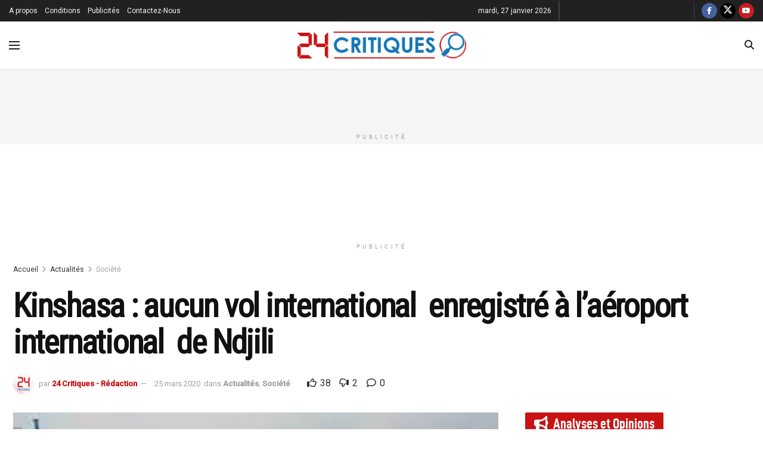

--- FILE ---
content_type: text/html; charset=UTF-8
request_url: https://www.24critiques.com/kinshasa-aucun-vol-international-enregistre-a-laeroport-international-de-ndjili/
body_size: 45324
content:
<!doctype html> <!--[if lt IE 7]><html class="no-js lt-ie9 lt-ie8 lt-ie7" lang="fr-FR"> <![endif]--> <!--[if IE 7]><html class="no-js lt-ie9 lt-ie8" lang="fr-FR"> <![endif]--> <!--[if IE 8]><html class="no-js lt-ie9" lang="fr-FR"> <![endif]--> <!--[if IE 9]><html class="no-js lt-ie10" lang="fr-FR"> <![endif]--> <!--[if gt IE 8]><!--><html class="no-js" lang="fr-FR"> <!--<![endif]--><head><meta http-equiv="Content-Type" content="text/html; charset=UTF-8" /><meta name='viewport' content='width=device-width, initial-scale=1, user-scalable=yes' /><link rel="profile" href="https://gmpg.org/xfn/11" /><link rel="pingback" href="https://www.24critiques.com/xmlrpc.php" /><meta name='robots' content='index, follow, max-image-preview:large, max-snippet:-1, max-video-preview:-1' /><style>img:is([sizes="auto" i], [sizes^="auto," i]) { contain-intrinsic-size: 3000px 1500px }</style><meta property="og:type" content="article"><meta property="og:title" content="Kinshasa : aucun vol international  enregistré à l’aéroport international  de Ndjili"><meta property="og:site_name" content="24 Critiques"><meta property="og:description" content="Aucun vol international  en provenance de zones à haut risque n’a été enregistré lundi à l’aéroport international  de N’djili, quelques"><meta property="og:url" content="https://www.24critiques.com/kinshasa-aucun-vol-international-enregistre-a-laeroport-international-de-ndjili/"><meta property="og:locale" content="fr_FR"><meta property="og:image" content="https://i0.wp.com/www.24critiques.com/wp-content/uploads/2020/03/download-5.jpg?fit=304%2C166&amp;ssl=1"><meta property="og:image:height" content="166"><meta property="og:image:width" content="304"><meta property="article:published_time" content="2020-03-25T14:07:22+01:00"><meta property="article:modified_time" content="2020-03-25T14:07:24+01:00"><meta property="article:author" content="https://web.facebook.com/24-Critiques-483377869089586/"><meta property="article:section" content="Société"><meta property="article:tag" content="RDC"><meta property="article:tag" content="Société"><meta name="twitter:card" content="summary_large_image"><meta name="twitter:title" content="Kinshasa : aucun vol international  enregistré à l’aéroport international  de Ndjili"><meta name="twitter:description" content="Aucun vol international  en provenance de zones à haut risque n’a été enregistré lundi à l’aéroport international  de N’djili, quelques"><meta name="twitter:url" content="https://www.24critiques.com/kinshasa-aucun-vol-international-enregistre-a-laeroport-international-de-ndjili/"><meta name="twitter:site" content="https://twitter.com/24Critiques"><meta name="twitter:image" content="https://i0.wp.com/www.24critiques.com/wp-content/uploads/2020/03/download-5.jpg?fit=304%2C166&amp;ssl=1"><meta name="twitter:image:width" content="304"><meta name="twitter:image:height" content="166"><meta property="fb:app_id" content="2330926760513166"> <script defer src="[data-uri]"></script> <script defer src="[data-uri]"></script> <title>Kinshasa : aucun vol international  enregistré à l’aéroport international  de Ndjili - 24 Critiques</title><link rel="canonical" href="https://www.24critiques.com/kinshasa-aucun-vol-international-enregistre-a-laeroport-international-de-ndjili/" /><meta property="og:locale" content="fr_FR" /><meta property="og:type" content="article" /><meta property="og:title" content="Kinshasa : aucun vol international  enregistré à l’aéroport international  de Ndjili - 24 Critiques" /><meta property="og:description" content="Temps de lecture :  &lt; 1 minuteAucun vol international  en provenance de zones à haut risque n’a été enregistré lundi à l’aéroport international  de N’djili, quelques jours seulement après les mesures de lutte contre la propagation de la pandémie du Coronavirus  annoncées mercredi dernier par le Président la République Félix Antoine Tshisekedi Tshilombo.  Selon ce constat fait par la rédaction de [&hellip;]" /><meta property="og:url" content="https://www.24critiques.com/kinshasa-aucun-vol-international-enregistre-a-laeroport-international-de-ndjili/" /><meta property="og:site_name" content="24 Critiques" /><meta property="article:publisher" content="https://web.facebook.com/24-Critiques-483377869089586/" /><meta property="article:author" content="https://web.facebook.com/24-Critiques-483377869089586/" /><meta property="article:published_time" content="2020-03-25T13:07:22+00:00" /><meta property="article:modified_time" content="2020-03-25T13:07:24+00:00" /><meta property="og:image" content="https://i0.wp.com/www.24critiques.com/wp-content/uploads/2020/03/download-5.jpg?fit=304%2C166&ssl=1" /><meta property="og:image:width" content="304" /><meta property="og:image:height" content="166" /><meta property="og:image:type" content="image/jpeg" /><meta name="author" content="24 Critiques - Rédaction" /><meta name="twitter:card" content="summary_large_image" /><meta name="twitter:creator" content="@https://twitter.com/24Critiques" /><meta name="twitter:site" content="@24Critiques" /><meta name="twitter:label1" content="Écrit par" /><meta name="twitter:data1" content="24 Critiques - Rédaction" /><meta name="twitter:label2" content="Durée de lecture estimée" /><meta name="twitter:data2" content="1 minute" /> <script type="application/ld+json" class="yoast-schema-graph">{"@context":"https://schema.org","@graph":[{"@type":"Article","@id":"https://www.24critiques.com/kinshasa-aucun-vol-international-enregistre-a-laeroport-international-de-ndjili/#article","isPartOf":{"@id":"https://www.24critiques.com/kinshasa-aucun-vol-international-enregistre-a-laeroport-international-de-ndjili/"},"author":{"name":"24 Critiques - Rédaction","@id":"https://www.24critiques.com/#/schema/person/b4b8fa810434e8d2629f46087e3916d3"},"headline":"Kinshasa : aucun vol international  enregistré à l’aéroport international  de Ndjili","datePublished":"2020-03-25T13:07:22+00:00","dateModified":"2020-03-25T13:07:24+00:00","mainEntityOfPage":{"@id":"https://www.24critiques.com/kinshasa-aucun-vol-international-enregistre-a-laeroport-international-de-ndjili/"},"wordCount":298,"commentCount":0,"publisher":{"@id":"https://www.24critiques.com/#organization"},"image":{"@id":"https://www.24critiques.com/kinshasa-aucun-vol-international-enregistre-a-laeroport-international-de-ndjili/#primaryimage"},"thumbnailUrl":"https://i0.wp.com/www.24critiques.com/wp-content/uploads/2020/03/download-5.jpg?fit=304%2C166&ssl=1","keywords":["RDC","Société"],"articleSection":["Actualités","Société"],"inLanguage":"fr-FR","potentialAction":[{"@type":"CommentAction","name":"Comment","target":["https://www.24critiques.com/kinshasa-aucun-vol-international-enregistre-a-laeroport-international-de-ndjili/#respond"]}]},{"@type":"WebPage","@id":"https://www.24critiques.com/kinshasa-aucun-vol-international-enregistre-a-laeroport-international-de-ndjili/","url":"https://www.24critiques.com/kinshasa-aucun-vol-international-enregistre-a-laeroport-international-de-ndjili/","name":"Kinshasa : aucun vol international  enregistré à l’aéroport international  de Ndjili - 24 Critiques","isPartOf":{"@id":"https://www.24critiques.com/#website"},"primaryImageOfPage":{"@id":"https://www.24critiques.com/kinshasa-aucun-vol-international-enregistre-a-laeroport-international-de-ndjili/#primaryimage"},"image":{"@id":"https://www.24critiques.com/kinshasa-aucun-vol-international-enregistre-a-laeroport-international-de-ndjili/#primaryimage"},"thumbnailUrl":"https://i0.wp.com/www.24critiques.com/wp-content/uploads/2020/03/download-5.jpg?fit=304%2C166&ssl=1","datePublished":"2020-03-25T13:07:22+00:00","dateModified":"2020-03-25T13:07:24+00:00","breadcrumb":{"@id":"https://www.24critiques.com/kinshasa-aucun-vol-international-enregistre-a-laeroport-international-de-ndjili/#breadcrumb"},"inLanguage":"fr-FR","potentialAction":[{"@type":"ReadAction","target":["https://www.24critiques.com/kinshasa-aucun-vol-international-enregistre-a-laeroport-international-de-ndjili/"]}]},{"@type":"ImageObject","inLanguage":"fr-FR","@id":"https://www.24critiques.com/kinshasa-aucun-vol-international-enregistre-a-laeroport-international-de-ndjili/#primaryimage","url":"https://i0.wp.com/www.24critiques.com/wp-content/uploads/2020/03/download-5.jpg?fit=304%2C166&ssl=1","contentUrl":"https://i0.wp.com/www.24critiques.com/wp-content/uploads/2020/03/download-5.jpg?fit=304%2C166&ssl=1","width":304,"height":166},{"@type":"BreadcrumbList","@id":"https://www.24critiques.com/kinshasa-aucun-vol-international-enregistre-a-laeroport-international-de-ndjili/#breadcrumb","itemListElement":[{"@type":"ListItem","position":1,"name":"Accueil","item":"https://www.24critiques.com/"},{"@type":"ListItem","position":2,"name":"Articles","item":"https://www.24critiques.com/articles/"},{"@type":"ListItem","position":3,"name":"Kinshasa : aucun vol international  enregistré à l’aéroport international  de Ndjili"}]},{"@type":"WebSite","@id":"https://www.24critiques.com/#website","url":"https://www.24critiques.com/","name":"24 Critiques","description":"L&#039;analyse de l&#039;actualité en continu","publisher":{"@id":"https://www.24critiques.com/#organization"},"potentialAction":[{"@type":"SearchAction","target":{"@type":"EntryPoint","urlTemplate":"https://www.24critiques.com/?s={search_term_string}"},"query-input":{"@type":"PropertyValueSpecification","valueRequired":true,"valueName":"search_term_string"}}],"inLanguage":"fr-FR"},{"@type":"Organization","@id":"https://www.24critiques.com/#organization","name":"24 Critiques","url":"https://www.24critiques.com/","logo":{"@type":"ImageObject","inLanguage":"fr-FR","@id":"https://www.24critiques.com/#/schema/logo/image/","url":"https://i0.wp.com/www.24critiques.com/wp-content/uploads/2019/07/Profil.jpg?fit=1080%2C1080&ssl=1","contentUrl":"https://i0.wp.com/www.24critiques.com/wp-content/uploads/2019/07/Profil.jpg?fit=1080%2C1080&ssl=1","width":1080,"height":1080,"caption":"24 Critiques"},"image":{"@id":"https://www.24critiques.com/#/schema/logo/image/"},"sameAs":["https://web.facebook.com/24-Critiques-483377869089586/","https://x.com/24Critiques","https://www.instagram.com/24critiques/","https://www.youtube.com/channel/UCTBrbruHa7eKUmdCq4iQvhw"]},{"@type":"Person","@id":"https://www.24critiques.com/#/schema/person/b4b8fa810434e8d2629f46087e3916d3","name":"24 Critiques - Rédaction","image":{"@type":"ImageObject","inLanguage":"fr-FR","@id":"https://www.24critiques.com/#/schema/person/image/","url":"//www.gravatar.com/avatar/e481355ee673fecb7c4f7891df82b5ac?s=96&#038;r=g&#038;d=mm","contentUrl":"//www.gravatar.com/avatar/e481355ee673fecb7c4f7891df82b5ac?s=96&#038;r=g&#038;d=mm","caption":"24 Critiques - Rédaction"},"description":"24critiques est un média privé. Hormis la mise à la disposition de l’information générale dans toutes ses rubriques, mais il a aussi et surtout cette ligne éditoriale axée sur la critique et l’analyse de l’information et des faits politiques, sociaux, juridiques, économiques, financiers, diplomatiques et autres. Pour nous contacter, utilisez le +243 900002424","sameAs":["http://www.24critiques.com","https://web.facebook.com/24-Critiques-483377869089586/","https://www.instagram.com/24critiques/","https://x.com/https://twitter.com/24Critiques","https://www.youtube.com/channel/UCTBrbruHa7eKUmdCq4iQvhw/"],"url":"https://www.24critiques.com/membres-2/24ctk/profile/home/"}]}</script> <link rel='dns-prefetch' href='//www.googletagmanager.com' /><link rel='dns-prefetch' href='//fonts.googleapis.com' /><link rel='dns-prefetch' href='//pagead2.googlesyndication.com' /><link rel='preconnect' href='//i0.wp.com' /><link rel='preconnect' href='//c0.wp.com' /><link rel='preconnect' href='https://fonts.gstatic.com' /><link rel="alternate" type="application/rss+xml" title="24 Critiques &raquo; Flux" href="https://www.24critiques.com/feed/" /><link rel="alternate" type="application/rss+xml" title="24 Critiques &raquo; Flux des commentaires" href="https://www.24critiques.com/comments/feed/" /><link rel="alternate" type="application/rss+xml" title="24 Critiques &raquo; Kinshasa : aucun vol international  enregistré à l’aéroport international  de Ndjili Flux des commentaires" href="https://www.24critiques.com/kinshasa-aucun-vol-international-enregistre-a-laeroport-international-de-ndjili/feed/" /> <script defer src="[data-uri]"></script> <style id='wp-emoji-styles-inline-css' type='text/css'>img.wp-smiley, img.emoji {
		display: inline !important;
		border: none !important;
		box-shadow: none !important;
		height: 1em !important;
		width: 1em !important;
		margin: 0 0.07em !important;
		vertical-align: -0.1em !important;
		background: none !important;
		padding: 0 !important;
	}</style><link rel='stylesheet' id='wp-block-library-css' href='https://www.24critiques.com/wp-includes/css/dist/block-library/style.min.css?ver=6.8.3' type='text/css' media='all' /><style id='classic-theme-styles-inline-css' type='text/css'>/*! This file is auto-generated */
.wp-block-button__link{color:#fff;background-color:#32373c;border-radius:9999px;box-shadow:none;text-decoration:none;padding:calc(.667em + 2px) calc(1.333em + 2px);font-size:1.125em}.wp-block-file__button{background:#32373c;color:#fff;text-decoration:none}</style><style id='bp-login-form-style-inline-css' type='text/css'>.widget_bp_core_login_widget .bp-login-widget-user-avatar{float:left}.widget_bp_core_login_widget .bp-login-widget-user-links{margin-left:70px}#bp-login-widget-form label{display:block;font-weight:600;margin:15px 0 5px;width:auto}#bp-login-widget-form input[type=password],#bp-login-widget-form input[type=text]{background-color:#fafafa;border:1px solid #d6d6d6;border-radius:0;font:inherit;font-size:100%;padding:.5em;width:100%}#bp-login-widget-form .bp-login-widget-register-link,#bp-login-widget-form .login-submit{display:inline;width:-moz-fit-content;width:fit-content}#bp-login-widget-form .bp-login-widget-register-link{margin-left:1em}#bp-login-widget-form .bp-login-widget-register-link a{filter:invert(1)}#bp-login-widget-form .bp-login-widget-pwd-link{font-size:80%}</style><style id='bp-member-style-inline-css' type='text/css'>[data-type="bp/member"] input.components-placeholder__input{border:1px solid #757575;border-radius:2px;flex:1 1 auto;padding:6px 8px}.bp-block-member{position:relative}.bp-block-member .member-content{display:flex}.bp-block-member .user-nicename{display:block}.bp-block-member .user-nicename a{border:none;color:currentColor;text-decoration:none}.bp-block-member .bp-profile-button{width:100%}.bp-block-member .bp-profile-button a.button{bottom:10px;display:inline-block;margin:18px 0 0;position:absolute;right:0}.bp-block-member.has-cover .item-header-avatar,.bp-block-member.has-cover .member-content,.bp-block-member.has-cover .member-description{z-index:2}.bp-block-member.has-cover .member-content,.bp-block-member.has-cover .member-description{padding-top:75px}.bp-block-member.has-cover .bp-member-cover-image{background-color:#c5c5c5;background-position:top;background-repeat:no-repeat;background-size:cover;border:0;display:block;height:150px;left:0;margin:0;padding:0;position:absolute;top:0;width:100%;z-index:1}.bp-block-member img.avatar{height:auto;width:auto}.bp-block-member.avatar-none .item-header-avatar{display:none}.bp-block-member.avatar-none.has-cover{min-height:200px}.bp-block-member.avatar-full{min-height:150px}.bp-block-member.avatar-full .item-header-avatar{width:180px}.bp-block-member.avatar-thumb .member-content{align-items:center;min-height:50px}.bp-block-member.avatar-thumb .item-header-avatar{width:70px}.bp-block-member.avatar-full.has-cover{min-height:300px}.bp-block-member.avatar-full.has-cover .item-header-avatar{width:200px}.bp-block-member.avatar-full.has-cover img.avatar{background:#fffc;border:2px solid #fff;margin-left:20px}.bp-block-member.avatar-thumb.has-cover .item-header-avatar{padding-top:75px}.entry .entry-content .bp-block-member .user-nicename a{border:none;color:currentColor;text-decoration:none}</style><style id='bp-members-style-inline-css' type='text/css'>[data-type="bp/members"] .components-placeholder.is-appender{min-height:0}[data-type="bp/members"] .components-placeholder.is-appender .components-placeholder__label:empty{display:none}[data-type="bp/members"] .components-placeholder input.components-placeholder__input{border:1px solid #757575;border-radius:2px;flex:1 1 auto;padding:6px 8px}[data-type="bp/members"].avatar-none .member-description{width:calc(100% - 44px)}[data-type="bp/members"].avatar-full .member-description{width:calc(100% - 224px)}[data-type="bp/members"].avatar-thumb .member-description{width:calc(100% - 114px)}[data-type="bp/members"] .member-content{position:relative}[data-type="bp/members"] .member-content .is-right{position:absolute;right:2px;top:2px}[data-type="bp/members"] .columns-2 .member-content .member-description,[data-type="bp/members"] .columns-3 .member-content .member-description,[data-type="bp/members"] .columns-4 .member-content .member-description{padding-left:44px;width:calc(100% - 44px)}[data-type="bp/members"] .columns-3 .is-right{right:-10px}[data-type="bp/members"] .columns-4 .is-right{right:-50px}.bp-block-members.is-grid{display:flex;flex-wrap:wrap;padding:0}.bp-block-members.is-grid .member-content{margin:0 1.25em 1.25em 0;width:100%}@media(min-width:600px){.bp-block-members.columns-2 .member-content{width:calc(50% - .625em)}.bp-block-members.columns-2 .member-content:nth-child(2n){margin-right:0}.bp-block-members.columns-3 .member-content{width:calc(33.33333% - .83333em)}.bp-block-members.columns-3 .member-content:nth-child(3n){margin-right:0}.bp-block-members.columns-4 .member-content{width:calc(25% - .9375em)}.bp-block-members.columns-4 .member-content:nth-child(4n){margin-right:0}}.bp-block-members .member-content{display:flex;flex-direction:column;padding-bottom:1em;text-align:center}.bp-block-members .member-content .item-header-avatar,.bp-block-members .member-content .member-description{width:100%}.bp-block-members .member-content .item-header-avatar{margin:0 auto}.bp-block-members .member-content .item-header-avatar img.avatar{display:inline-block}@media(min-width:600px){.bp-block-members .member-content{flex-direction:row;text-align:left}.bp-block-members .member-content .item-header-avatar,.bp-block-members .member-content .member-description{width:auto}.bp-block-members .member-content .item-header-avatar{margin:0}}.bp-block-members .member-content .user-nicename{display:block}.bp-block-members .member-content .user-nicename a{border:none;color:currentColor;text-decoration:none}.bp-block-members .member-content time{color:#767676;display:block;font-size:80%}.bp-block-members.avatar-none .item-header-avatar{display:none}.bp-block-members.avatar-full{min-height:190px}.bp-block-members.avatar-full .item-header-avatar{width:180px}.bp-block-members.avatar-thumb .member-content{min-height:80px}.bp-block-members.avatar-thumb .item-header-avatar{width:70px}.bp-block-members.columns-2 .member-content,.bp-block-members.columns-3 .member-content,.bp-block-members.columns-4 .member-content{display:block;text-align:center}.bp-block-members.columns-2 .member-content .item-header-avatar,.bp-block-members.columns-3 .member-content .item-header-avatar,.bp-block-members.columns-4 .member-content .item-header-avatar{margin:0 auto}.bp-block-members img.avatar{height:auto;max-width:-moz-fit-content;max-width:fit-content;width:auto}.bp-block-members .member-content.has-activity{align-items:center}.bp-block-members .member-content.has-activity .item-header-avatar{padding-right:1em}.bp-block-members .member-content.has-activity .wp-block-quote{margin-bottom:0;text-align:left}.bp-block-members .member-content.has-activity .wp-block-quote cite a,.entry .entry-content .bp-block-members .user-nicename a{border:none;color:currentColor;text-decoration:none}</style><style id='bp-dynamic-members-style-inline-css' type='text/css'>.bp-dynamic-block-container .item-options{font-size:.5em;margin:0 0 1em;padding:1em 0}.bp-dynamic-block-container .item-options a.selected{font-weight:600}.bp-dynamic-block-container ul.item-list{list-style:none;margin:1em 0;padding-left:0}.bp-dynamic-block-container ul.item-list li{margin-bottom:1em}.bp-dynamic-block-container ul.item-list li:after,.bp-dynamic-block-container ul.item-list li:before{content:" ";display:table}.bp-dynamic-block-container ul.item-list li:after{clear:both}.bp-dynamic-block-container ul.item-list li .item-avatar{float:left;width:60px}.bp-dynamic-block-container ul.item-list li .item{margin-left:70px}</style><style id='bp-online-members-style-inline-css' type='text/css'>.widget_bp_core_whos_online_widget .avatar-block,[data-type="bp/online-members"] .avatar-block{display:flex;flex-flow:row wrap}.widget_bp_core_whos_online_widget .avatar-block img,[data-type="bp/online-members"] .avatar-block img{margin:.5em}</style><style id='bp-active-members-style-inline-css' type='text/css'>.widget_bp_core_recently_active_widget .avatar-block,[data-type="bp/active-members"] .avatar-block{display:flex;flex-flow:row wrap}.widget_bp_core_recently_active_widget .avatar-block img,[data-type="bp/active-members"] .avatar-block img{margin:.5em}</style><style id='bp-latest-activities-style-inline-css' type='text/css'>.bp-latest-activities .components-flex.components-select-control select[multiple]{height:auto;padding:0 8px}.bp-latest-activities .components-flex.components-select-control select[multiple]+.components-input-control__suffix svg{display:none}.bp-latest-activities-block a,.entry .entry-content .bp-latest-activities-block a{border:none;text-decoration:none}.bp-latest-activities-block .activity-list.item-list blockquote{border:none;padding:0}.bp-latest-activities-block .activity-list.item-list blockquote .activity-item:not(.mini){box-shadow:1px 0 4px #00000026;padding:0 1em;position:relative}.bp-latest-activities-block .activity-list.item-list blockquote .activity-item:not(.mini):after,.bp-latest-activities-block .activity-list.item-list blockquote .activity-item:not(.mini):before{border-color:#0000;border-style:solid;content:"";display:block;height:0;left:15px;position:absolute;width:0}.bp-latest-activities-block .activity-list.item-list blockquote .activity-item:not(.mini):before{border-top-color:#00000026;border-width:9px;bottom:-18px;left:14px}.bp-latest-activities-block .activity-list.item-list blockquote .activity-item:not(.mini):after{border-top-color:#fff;border-width:8px;bottom:-16px}.bp-latest-activities-block .activity-list.item-list blockquote .activity-item.mini .avatar{display:inline-block;height:20px;margin-right:2px;vertical-align:middle;width:20px}.bp-latest-activities-block .activity-list.item-list footer{align-items:center;display:flex}.bp-latest-activities-block .activity-list.item-list footer img.avatar{border:none;display:inline-block;margin-right:.5em}.bp-latest-activities-block .activity-list.item-list footer .activity-time-since{font-size:90%}.bp-latest-activities-block .widget-error{border-left:4px solid #0b80a4;box-shadow:1px 0 4px #00000026}.bp-latest-activities-block .widget-error p{padding:0 1em}</style><link rel='stylesheet' id='mediaelement-css' href='https://www.24critiques.com/wp-includes/js/mediaelement/mediaelementplayer-legacy.min.css?ver=4.2.17' type='text/css' media='all' /><link rel='stylesheet' id='wp-mediaelement-css' href='https://www.24critiques.com/wp-includes/js/mediaelement/wp-mediaelement.min.css?ver=6.8.3' type='text/css' media='all' /><style id='jetpack-sharing-buttons-style-inline-css' type='text/css'>.jetpack-sharing-buttons__services-list{display:flex;flex-direction:row;flex-wrap:wrap;gap:0;list-style-type:none;margin:5px;padding:0}.jetpack-sharing-buttons__services-list.has-small-icon-size{font-size:12px}.jetpack-sharing-buttons__services-list.has-normal-icon-size{font-size:16px}.jetpack-sharing-buttons__services-list.has-large-icon-size{font-size:24px}.jetpack-sharing-buttons__services-list.has-huge-icon-size{font-size:36px}@media print{.jetpack-sharing-buttons__services-list{display:none!important}}.editor-styles-wrapper .wp-block-jetpack-sharing-buttons{gap:0;padding-inline-start:0}ul.jetpack-sharing-buttons__services-list.has-background{padding:1.25em 2.375em}</style><style id='global-styles-inline-css' type='text/css'>:root{--wp--preset--aspect-ratio--square: 1;--wp--preset--aspect-ratio--4-3: 4/3;--wp--preset--aspect-ratio--3-4: 3/4;--wp--preset--aspect-ratio--3-2: 3/2;--wp--preset--aspect-ratio--2-3: 2/3;--wp--preset--aspect-ratio--16-9: 16/9;--wp--preset--aspect-ratio--9-16: 9/16;--wp--preset--color--black: #000000;--wp--preset--color--cyan-bluish-gray: #abb8c3;--wp--preset--color--white: #ffffff;--wp--preset--color--pale-pink: #f78da7;--wp--preset--color--vivid-red: #cf2e2e;--wp--preset--color--luminous-vivid-orange: #ff6900;--wp--preset--color--luminous-vivid-amber: #fcb900;--wp--preset--color--light-green-cyan: #7bdcb5;--wp--preset--color--vivid-green-cyan: #00d084;--wp--preset--color--pale-cyan-blue: #8ed1fc;--wp--preset--color--vivid-cyan-blue: #0693e3;--wp--preset--color--vivid-purple: #9b51e0;--wp--preset--gradient--vivid-cyan-blue-to-vivid-purple: linear-gradient(135deg,rgba(6,147,227,1) 0%,rgb(155,81,224) 100%);--wp--preset--gradient--light-green-cyan-to-vivid-green-cyan: linear-gradient(135deg,rgb(122,220,180) 0%,rgb(0,208,130) 100%);--wp--preset--gradient--luminous-vivid-amber-to-luminous-vivid-orange: linear-gradient(135deg,rgba(252,185,0,1) 0%,rgba(255,105,0,1) 100%);--wp--preset--gradient--luminous-vivid-orange-to-vivid-red: linear-gradient(135deg,rgba(255,105,0,1) 0%,rgb(207,46,46) 100%);--wp--preset--gradient--very-light-gray-to-cyan-bluish-gray: linear-gradient(135deg,rgb(238,238,238) 0%,rgb(169,184,195) 100%);--wp--preset--gradient--cool-to-warm-spectrum: linear-gradient(135deg,rgb(74,234,220) 0%,rgb(151,120,209) 20%,rgb(207,42,186) 40%,rgb(238,44,130) 60%,rgb(251,105,98) 80%,rgb(254,248,76) 100%);--wp--preset--gradient--blush-light-purple: linear-gradient(135deg,rgb(255,206,236) 0%,rgb(152,150,240) 100%);--wp--preset--gradient--blush-bordeaux: linear-gradient(135deg,rgb(254,205,165) 0%,rgb(254,45,45) 50%,rgb(107,0,62) 100%);--wp--preset--gradient--luminous-dusk: linear-gradient(135deg,rgb(255,203,112) 0%,rgb(199,81,192) 50%,rgb(65,88,208) 100%);--wp--preset--gradient--pale-ocean: linear-gradient(135deg,rgb(255,245,203) 0%,rgb(182,227,212) 50%,rgb(51,167,181) 100%);--wp--preset--gradient--electric-grass: linear-gradient(135deg,rgb(202,248,128) 0%,rgb(113,206,126) 100%);--wp--preset--gradient--midnight: linear-gradient(135deg,rgb(2,3,129) 0%,rgb(40,116,252) 100%);--wp--preset--font-size--small: 13px;--wp--preset--font-size--medium: 20px;--wp--preset--font-size--large: 36px;--wp--preset--font-size--x-large: 42px;--wp--preset--spacing--20: 0.44rem;--wp--preset--spacing--30: 0.67rem;--wp--preset--spacing--40: 1rem;--wp--preset--spacing--50: 1.5rem;--wp--preset--spacing--60: 2.25rem;--wp--preset--spacing--70: 3.38rem;--wp--preset--spacing--80: 5.06rem;--wp--preset--shadow--natural: 6px 6px 9px rgba(0, 0, 0, 0.2);--wp--preset--shadow--deep: 12px 12px 50px rgba(0, 0, 0, 0.4);--wp--preset--shadow--sharp: 6px 6px 0px rgba(0, 0, 0, 0.2);--wp--preset--shadow--outlined: 6px 6px 0px -3px rgba(255, 255, 255, 1), 6px 6px rgba(0, 0, 0, 1);--wp--preset--shadow--crisp: 6px 6px 0px rgba(0, 0, 0, 1);}:where(.is-layout-flex){gap: 0.5em;}:where(.is-layout-grid){gap: 0.5em;}body .is-layout-flex{display: flex;}.is-layout-flex{flex-wrap: wrap;align-items: center;}.is-layout-flex > :is(*, div){margin: 0;}body .is-layout-grid{display: grid;}.is-layout-grid > :is(*, div){margin: 0;}:where(.wp-block-columns.is-layout-flex){gap: 2em;}:where(.wp-block-columns.is-layout-grid){gap: 2em;}:where(.wp-block-post-template.is-layout-flex){gap: 1.25em;}:where(.wp-block-post-template.is-layout-grid){gap: 1.25em;}.has-black-color{color: var(--wp--preset--color--black) !important;}.has-cyan-bluish-gray-color{color: var(--wp--preset--color--cyan-bluish-gray) !important;}.has-white-color{color: var(--wp--preset--color--white) !important;}.has-pale-pink-color{color: var(--wp--preset--color--pale-pink) !important;}.has-vivid-red-color{color: var(--wp--preset--color--vivid-red) !important;}.has-luminous-vivid-orange-color{color: var(--wp--preset--color--luminous-vivid-orange) !important;}.has-luminous-vivid-amber-color{color: var(--wp--preset--color--luminous-vivid-amber) !important;}.has-light-green-cyan-color{color: var(--wp--preset--color--light-green-cyan) !important;}.has-vivid-green-cyan-color{color: var(--wp--preset--color--vivid-green-cyan) !important;}.has-pale-cyan-blue-color{color: var(--wp--preset--color--pale-cyan-blue) !important;}.has-vivid-cyan-blue-color{color: var(--wp--preset--color--vivid-cyan-blue) !important;}.has-vivid-purple-color{color: var(--wp--preset--color--vivid-purple) !important;}.has-black-background-color{background-color: var(--wp--preset--color--black) !important;}.has-cyan-bluish-gray-background-color{background-color: var(--wp--preset--color--cyan-bluish-gray) !important;}.has-white-background-color{background-color: var(--wp--preset--color--white) !important;}.has-pale-pink-background-color{background-color: var(--wp--preset--color--pale-pink) !important;}.has-vivid-red-background-color{background-color: var(--wp--preset--color--vivid-red) !important;}.has-luminous-vivid-orange-background-color{background-color: var(--wp--preset--color--luminous-vivid-orange) !important;}.has-luminous-vivid-amber-background-color{background-color: var(--wp--preset--color--luminous-vivid-amber) !important;}.has-light-green-cyan-background-color{background-color: var(--wp--preset--color--light-green-cyan) !important;}.has-vivid-green-cyan-background-color{background-color: var(--wp--preset--color--vivid-green-cyan) !important;}.has-pale-cyan-blue-background-color{background-color: var(--wp--preset--color--pale-cyan-blue) !important;}.has-vivid-cyan-blue-background-color{background-color: var(--wp--preset--color--vivid-cyan-blue) !important;}.has-vivid-purple-background-color{background-color: var(--wp--preset--color--vivid-purple) !important;}.has-black-border-color{border-color: var(--wp--preset--color--black) !important;}.has-cyan-bluish-gray-border-color{border-color: var(--wp--preset--color--cyan-bluish-gray) !important;}.has-white-border-color{border-color: var(--wp--preset--color--white) !important;}.has-pale-pink-border-color{border-color: var(--wp--preset--color--pale-pink) !important;}.has-vivid-red-border-color{border-color: var(--wp--preset--color--vivid-red) !important;}.has-luminous-vivid-orange-border-color{border-color: var(--wp--preset--color--luminous-vivid-orange) !important;}.has-luminous-vivid-amber-border-color{border-color: var(--wp--preset--color--luminous-vivid-amber) !important;}.has-light-green-cyan-border-color{border-color: var(--wp--preset--color--light-green-cyan) !important;}.has-vivid-green-cyan-border-color{border-color: var(--wp--preset--color--vivid-green-cyan) !important;}.has-pale-cyan-blue-border-color{border-color: var(--wp--preset--color--pale-cyan-blue) !important;}.has-vivid-cyan-blue-border-color{border-color: var(--wp--preset--color--vivid-cyan-blue) !important;}.has-vivid-purple-border-color{border-color: var(--wp--preset--color--vivid-purple) !important;}.has-vivid-cyan-blue-to-vivid-purple-gradient-background{background: var(--wp--preset--gradient--vivid-cyan-blue-to-vivid-purple) !important;}.has-light-green-cyan-to-vivid-green-cyan-gradient-background{background: var(--wp--preset--gradient--light-green-cyan-to-vivid-green-cyan) !important;}.has-luminous-vivid-amber-to-luminous-vivid-orange-gradient-background{background: var(--wp--preset--gradient--luminous-vivid-amber-to-luminous-vivid-orange) !important;}.has-luminous-vivid-orange-to-vivid-red-gradient-background{background: var(--wp--preset--gradient--luminous-vivid-orange-to-vivid-red) !important;}.has-very-light-gray-to-cyan-bluish-gray-gradient-background{background: var(--wp--preset--gradient--very-light-gray-to-cyan-bluish-gray) !important;}.has-cool-to-warm-spectrum-gradient-background{background: var(--wp--preset--gradient--cool-to-warm-spectrum) !important;}.has-blush-light-purple-gradient-background{background: var(--wp--preset--gradient--blush-light-purple) !important;}.has-blush-bordeaux-gradient-background{background: var(--wp--preset--gradient--blush-bordeaux) !important;}.has-luminous-dusk-gradient-background{background: var(--wp--preset--gradient--luminous-dusk) !important;}.has-pale-ocean-gradient-background{background: var(--wp--preset--gradient--pale-ocean) !important;}.has-electric-grass-gradient-background{background: var(--wp--preset--gradient--electric-grass) !important;}.has-midnight-gradient-background{background: var(--wp--preset--gradient--midnight) !important;}.has-small-font-size{font-size: var(--wp--preset--font-size--small) !important;}.has-medium-font-size{font-size: var(--wp--preset--font-size--medium) !important;}.has-large-font-size{font-size: var(--wp--preset--font-size--large) !important;}.has-x-large-font-size{font-size: var(--wp--preset--font-size--x-large) !important;}
:where(.wp-block-post-template.is-layout-flex){gap: 1.25em;}:where(.wp-block-post-template.is-layout-grid){gap: 1.25em;}
:where(.wp-block-columns.is-layout-flex){gap: 2em;}:where(.wp-block-columns.is-layout-grid){gap: 2em;}
:root :where(.wp-block-pullquote){font-size: 1.5em;line-height: 1.6;}</style><link rel='stylesheet' id='contact-form-7-css' href='https://www.24critiques.com/wp-content/cache/autoptimize/autoptimize_single_64ac31699f5326cb3c76122498b76f66.php?ver=6.1.1' type='text/css' media='all' /><link rel='stylesheet' id='jnews-video-buddypress-css' href='https://www.24critiques.com/wp-content/cache/autoptimize/autoptimize_single_e024838408c8d60b4e7d4e832c91454b.php?ver=11.6.4' type='text/css' media='all' /><link rel='stylesheet' id='jnews-video-css' href='https://www.24critiques.com/wp-content/cache/autoptimize/autoptimize_single_375f62f3baf54a72b884aaf445840f16.php?ver=11.6.4' type='text/css' media='all' /><link rel='stylesheet' id='cf7md_roboto-css' href='//fonts.googleapis.com/css?family=Roboto:400,500' type='text/css' media='all' /><link rel='stylesheet' id='cf7-material-design-css' href='https://www.24critiques.com/wp-content/cache/autoptimize/autoptimize_single_a2694a0bd894090949de0b952b47d4f9.php?ver=2.6.4' type='text/css' media='all' /><style id='cf7-material-design-inline-css' type='text/css'>#responsive-form{
	max-width:600px ;
	margin:0 auto;
  width:100%;
}
.form-row{
	width: 100%;
}
.column-half, .column-full{
	float: left;
	position: relative;
	padding: 0.3em;
	width:100%;
	-webkit-box-sizing: border-box;
        -moz-box-sizing: border-box;
        box-sizing: border-box
}
.clearfix:after {
	content: "";
	display: table;
	clear: both;
}

@media only screen and (min-width: 48em) { 
	.column-half{
		width: 50%;
	}
}</style><link rel='stylesheet' id='js_composer_front-css' href='https://www.24critiques.com/wp-content/plugins/js_composer/assets/css/js_composer.min.css?ver=8.5' type='text/css' media='all' /><link rel='stylesheet' id='jeg_customizer_font-css' href='//fonts.googleapis.com/css?family=Roboto%3Areguler%7CAdvent+Pro%3Areguler%7CRoboto+Condensed%3Areguler&#038;display=swap&#038;ver=1.3.0' type='text/css' media='all' /><link rel='stylesheet' id='font-awesome-css' href='https://www.24critiques.com/wp-content/themes/jnews/assets/fonts/font-awesome/font-awesome.min.css?ver=5.0.1.1562772482' type='text/css' media='all' /><link rel='stylesheet' id='jnews-frontend-css' href='https://www.24critiques.com/wp-content/themes/jnews/assets/dist/frontend.min.css?ver=5.0.1.1562772482' type='text/css' media='all' /><link rel='stylesheet' id='jnews-js-composer-css' href='https://www.24critiques.com/wp-content/cache/autoptimize/autoptimize_single_fc83441dd57e3efc19dde7715224aa04.php?ver=5.0.1.1562772482' type='text/css' media='all' /><link rel='stylesheet' id='jnews-style-css' href='https://www.24critiques.com/wp-content/themes/jnews-child/style.css?ver=5.0.1.1562772482' type='text/css' media='all' /><link rel='stylesheet' id='jnews-darkmode-css' href='https://www.24critiques.com/wp-content/cache/autoptimize/autoptimize_single_c8c57a0dce3f85eefaf2b683a5ed8483.php?ver=5.0.1.1562772482' type='text/css' media='all' /><link rel='stylesheet' id='jnews-scheme-css' href='https://www.24critiques.com/wp-content/cache/autoptimize/autoptimize_single_cc410a5db48a41a70e249d0adc20065d.php?ver=5.0.1.1562772482' type='text/css' media='all' /><link rel='stylesheet' id='jnews-video-darkmode-css' href='https://www.24critiques.com/wp-content/cache/autoptimize/autoptimize_single_1d0ce6bf48c0569e060acec3bc59da66.php?ver=11.6.4' type='text/css' media='all' /><link rel='stylesheet' id='sib-front-css-css' href='https://www.24critiques.com/wp-content/cache/autoptimize/autoptimize_single_af1456e33d7180e00002f436e794138b.php?ver=6.8.3' type='text/css' media='all' /><link rel='stylesheet' id='jnews-social-login-style-css' href='https://www.24critiques.com/wp-content/cache/autoptimize/autoptimize_single_7e3bdb8e7bc4604ff0f959004aa2681d.php?ver=11.0.5' type='text/css' media='all' /><link rel='stylesheet' id='jnews-select-share-css' href='https://www.24critiques.com/wp-content/cache/autoptimize/autoptimize_single_d8362094b258cbf05eff4954b9e53a06.php' type='text/css' media='all' /><link rel='stylesheet' id='jnews-weather-style-css' href='https://www.24critiques.com/wp-content/cache/autoptimize/autoptimize_single_be826c2173cc5f3b16217cf30b85c25e.php?ver=11.0.2' type='text/css' media='all' /> <script type="text/javascript" src="https://www.24critiques.com/wp-includes/js/jquery/jquery.min.js?ver=3.7.1" id="jquery-core-js"></script> <script defer type="text/javascript" src="https://www.24critiques.com/wp-includes/js/jquery/jquery-migrate.min.js?ver=3.4.1" id="jquery-migrate-js"></script>    <script defer type="text/javascript" src="https://www.googletagmanager.com/gtag/js?id=G-LW430LRGP2" id="google_gtagjs-js"></script> <script defer id="google_gtagjs-js-after" src="[data-uri]"></script> <script defer id="sib-front-js-js-extra" src="[data-uri]"></script> <script defer type="text/javascript" src="https://www.24critiques.com/wp-content/cache/autoptimize/autoptimize_single_84e18e27eece4754ccb51cd2b604c6b5.php?ver=1756487392" id="sib-front-js-js"></script> <script defer src="data:text/javascript;base64,"></script><link rel="https://api.w.org/" href="https://www.24critiques.com/wp-json/" /><link rel="alternate" title="JSON" type="application/json" href="https://www.24critiques.com/wp-json/wp/v2/posts/2738" /><link rel="EditURI" type="application/rsd+xml" title="RSD" href="https://www.24critiques.com/xmlrpc.php?rsd" /><meta name="generator" content="WordPress 6.8.3" /><link rel='shortlink' href='https://www.24critiques.com/?p=2738' /><link rel="alternate" title="oEmbed (JSON)" type="application/json+oembed" href="https://www.24critiques.com/wp-json/oembed/1.0/embed?url=https%3A%2F%2Fwww.24critiques.com%2Fkinshasa-aucun-vol-international-enregistre-a-laeroport-international-de-ndjili%2F" /><link rel="alternate" title="oEmbed (XML)" type="text/xml+oembed" href="https://www.24critiques.com/wp-json/oembed/1.0/embed?url=https%3A%2F%2Fwww.24critiques.com%2Fkinshasa-aucun-vol-international-enregistre-a-laeroport-international-de-ndjili%2F&#038;format=xml" /> <script defer src="[data-uri]"></script> <meta property="fb:pages" content="483377869089586" /><meta name="generator" content="Site Kit by Google 1.171.0" /> <script defer src="https://www.googletagmanager.com/gtag/js?id=G-SDZBXRRTF8"></script> <script defer src="[data-uri]"></script>  <script defer src="https://www.googletagmanager.com/gtag/js?id=AW-875829038"></script> <script defer src="[data-uri]"></script>  <script defer src="[data-uri]"></script> <meta name="google-adsense-platform-account" content="ca-host-pub-2644536267352236"><meta name="google-adsense-platform-domain" content="sitekit.withgoogle.com">  <script defer src="[data-uri]"></script>  <script defer src="[data-uri]"></script><script defer src="[data-uri]"></script> <meta name="onesignal" content="wordpress-plugin"/> <script defer src="[data-uri]"></script> <meta name="generator" content="Powered by WPBakery Page Builder - drag and drop page builder for WordPress."/>  <script defer src="[data-uri]"></script>    <script type="text/javascript" async="async" src="https://pagead2.googlesyndication.com/pagead/js/adsbygoogle.js?client=ca-pub-2049334746052966&amp;host=ca-host-pub-2644536267352236" crossorigin="anonymous"></script>  <script type='application/ld+json'>{"@context":"http:\/\/schema.org","@type":"Organization","@id":"https:\/\/www.24critiques.com\/#organization","url":"https:\/\/www.24critiques.com\/","name":"24 Critiques","logo":{"@type":"ImageObject","url":"https:\/\/www.24critiques.com\/wp-content\/uploads\/2019\/07\/logo-6.png"},"sameAs":["https:\/\/www.facebook.com\/24critiques\/","https:\/\/twitter.com\/24Critiques","https:\/\/www.youtube.com\/channel\/UCTBrbruHa7eKUmdCq4iQvhw\/"],"contactPoint":{"@type":"ContactPoint","telephone":"+243814406965","contactType":"customer service","areaServed":["CD"]}}</script> <script type='application/ld+json'>{"@context":"http:\/\/schema.org","@type":"WebSite","@id":"https:\/\/www.24critiques.com\/#website","url":"https:\/\/www.24critiques.com\/","name":"24 Critiques","potentialAction":{"@type":"SearchAction","target":"https:\/\/www.24critiques.com\/?s={search_term_string}","query-input":"required name=search_term_string"}}</script> <link rel="icon" href="https://i0.wp.com/www.24critiques.com/wp-content/uploads/2019/07/cropped-24-logo-2.jpg?fit=32%2C32&#038;ssl=1" sizes="32x32" /><link rel="icon" href="https://i0.wp.com/www.24critiques.com/wp-content/uploads/2019/07/cropped-24-logo-2.jpg?fit=192%2C192&#038;ssl=1" sizes="192x192" /><link rel="apple-touch-icon" href="https://i0.wp.com/www.24critiques.com/wp-content/uploads/2019/07/cropped-24-logo-2.jpg?fit=180%2C180&#038;ssl=1" /><meta name="msapplication-TileImage" content="https://i0.wp.com/www.24critiques.com/wp-content/uploads/2019/07/cropped-24-logo-2.jpg?fit=270%2C270&#038;ssl=1" /><style id="jeg_dynamic_css" type="text/css" data-type="jeg_custom-css">@font-face { font-family: 'DINCondensed-Bold'; src: url('https://www.24critiques.com/wp-content/uploads/2019/07/d-dincondensed-bold-webfont.eot#iefix') format('embedded-opentype'),url('https://www.24critiques.com/wp-content/uploads/2019/07/d-dincondensed-bold-webfont.woff') format('woff'),url('https://www.24critiques.com/wp-content/uploads/2019/07/d-dincondensed-bold-webfont.svg') format('svg') ; font-weight: 700; font-style: normal; } @media only screen and (min-width : 1200px) { .container, .jeg_vc_content > .vc_row, .jeg_vc_content > .wpb-content-wrapper > .vc_row, .jeg_vc_content > .vc_element > .vc_row, .jeg_vc_content > .wpb-content-wrapper > .vc_element > .vc_row, .jeg_vc_content > .vc_row[data-vc-full-width="true"]:not([data-vc-stretch-content="true"]) > .jeg-vc-wrapper, .jeg_vc_content > .wpb-content-wrapper > .vc_row[data-vc-full-width="true"]:not([data-vc-stretch-content="true"]) > .jeg-vc-wrapper, .jeg_vc_content > .vc_element > .vc_row[data-vc-full-width="true"]:not([data-vc-stretch-content="true"]) > .jeg-vc-wrapper, .jeg_vc_content > .wpb-content-wrapper > .vc_element > .vc_row[data-vc-full-width="true"]:not([data-vc-stretch-content="true"]) > .jeg-vc-wrapper { max-width : 1266px; } .elementor-section.elementor-section-boxed > .elementor-container { max-width : 1266px; }  } @media only screen and (min-width : 1441px) { .container, .jeg_vc_content > .vc_row, .jeg_vc_content > .wpb-content-wrapper > .vc_row, .jeg_vc_content > .vc_element > .vc_row, .jeg_vc_content > .wpb-content-wrapper > .vc_element > .vc_row, .jeg_vc_content > .vc_row[data-vc-full-width="true"]:not([data-vc-stretch-content="true"]) > .jeg-vc-wrapper, .jeg_vc_content > .wpb-content-wrapper > .vc_row[data-vc-full-width="true"]:not([data-vc-stretch-content="true"]) > .jeg-vc-wrapper, .jeg_vc_content > .vc_element > .vc_row[data-vc-full-width="true"]:not([data-vc-stretch-content="true"]) > .jeg-vc-wrapper, .jeg_vc_content > .wpb-content-wrapper > .vc_element > .vc_row[data-vc-full-width="true"]:not([data-vc-stretch-content="true"]) > .jeg-vc-wrapper { max-width : 1279px; } .elementor-section.elementor-section-boxed > .elementor-container { max-width : 1279px; }  } body { --j-body-color : #323232; --j-accent-color : #c91212; --j-alt-color : #1476b7; --j-heading-color : #111111; } body,.jeg_newsfeed_list .tns-outer .tns-controls button,.jeg_filter_button,.owl-carousel .owl-nav div,.jeg_readmore,.jeg_hero_style_7 .jeg_post_meta a,.widget_calendar thead th,.widget_calendar tfoot a,.jeg_socialcounter a,.entry-header .jeg_meta_like a,.entry-header .jeg_meta_comment a,.entry-header .jeg_meta_donation a,.entry-header .jeg_meta_bookmark a,.entry-content tbody tr:hover,.entry-content th,.jeg_splitpost_nav li:hover a,#breadcrumbs a,.jeg_author_socials a:hover,.jeg_footer_content a,.jeg_footer_bottom a,.jeg_cartcontent,.woocommerce .woocommerce-breadcrumb a { color : #323232; } a, .jeg_menu_style_5>li>a:hover, .jeg_menu_style_5>li.sfHover>a, .jeg_menu_style_5>li.current-menu-item>a, .jeg_menu_style_5>li.current-menu-ancestor>a, .jeg_navbar .jeg_menu:not(.jeg_main_menu)>li>a:hover, .jeg_midbar .jeg_menu:not(.jeg_main_menu)>li>a:hover, .jeg_side_tabs li.active, .jeg_block_heading_5 strong, .jeg_block_heading_6 strong, .jeg_block_heading_7 strong, .jeg_block_heading_8 strong, .jeg_subcat_list li a:hover, .jeg_subcat_list li button:hover, .jeg_pl_lg_7 .jeg_thumb .jeg_post_category a, .jeg_pl_xs_2:before, .jeg_pl_xs_4 .jeg_postblock_content:before, .jeg_postblock .jeg_post_title a:hover, .jeg_hero_style_6 .jeg_post_title a:hover, .jeg_sidefeed .jeg_pl_xs_3 .jeg_post_title a:hover, .widget_jnews_popular .jeg_post_title a:hover, .jeg_meta_author a, .widget_archive li a:hover, .widget_pages li a:hover, .widget_meta li a:hover, .widget_recent_entries li a:hover, .widget_rss li a:hover, .widget_rss cite, .widget_categories li a:hover, .widget_categories li.current-cat>a, #breadcrumbs a:hover, .jeg_share_count .counts, .commentlist .bypostauthor>.comment-body>.comment-author>.fn, span.required, .jeg_review_title, .bestprice .price, .authorlink a:hover, .jeg_vertical_playlist .jeg_video_playlist_play_icon, .jeg_vertical_playlist .jeg_video_playlist_item.active .jeg_video_playlist_thumbnail:before, .jeg_horizontal_playlist .jeg_video_playlist_play, .woocommerce li.product .pricegroup .button, .widget_display_forums li a:hover, .widget_display_topics li:before, .widget_display_replies li:before, .widget_display_views li:before, .bbp-breadcrumb a:hover, .jeg_mobile_menu li.sfHover>a, .jeg_mobile_menu li a:hover, .split-template-6 .pagenum, .jeg_mobile_menu_style_5>li>a:hover, .jeg_mobile_menu_style_5>li.sfHover>a, .jeg_mobile_menu_style_5>li.current-menu-item>a, .jeg_mobile_menu_style_5>li.current-menu-ancestor>a, .jeg_mobile_menu.jeg_menu_dropdown li.open > div > a { color : #c91212; } .jeg_menu_style_1>li>a:before, .jeg_menu_style_2>li>a:before, .jeg_menu_style_3>li>a:before, .jeg_side_toggle, .jeg_slide_caption .jeg_post_category a, .jeg_slider_type_1_wrapper .tns-controls button.tns-next, .jeg_block_heading_1 .jeg_block_title span, .jeg_block_heading_2 .jeg_block_title span, .jeg_block_heading_3, .jeg_block_heading_4 .jeg_block_title span, .jeg_block_heading_6:after, .jeg_pl_lg_box .jeg_post_category a, .jeg_pl_md_box .jeg_post_category a, .jeg_readmore:hover, .jeg_thumb .jeg_post_category a, .jeg_block_loadmore a:hover, .jeg_postblock.alt .jeg_block_loadmore a:hover, .jeg_block_loadmore a.active, .jeg_postblock_carousel_2 .jeg_post_category a, .jeg_heroblock .jeg_post_category a, .jeg_pagenav_1 .page_number.active, .jeg_pagenav_1 .page_number.active:hover, input[type="submit"], .btn, .button, .widget_tag_cloud a:hover, .popularpost_item:hover .jeg_post_title a:before, .jeg_splitpost_4 .page_nav, .jeg_splitpost_5 .page_nav, .jeg_post_via a:hover, .jeg_post_source a:hover, .jeg_post_tags a:hover, .comment-reply-title small a:before, .comment-reply-title small a:after, .jeg_storelist .productlink, .authorlink li.active a:before, .jeg_footer.dark .socials_widget:not(.nobg) a:hover .fa, div.jeg_breakingnews_title, .jeg_overlay_slider_bottom_wrapper .tns-controls button, .jeg_overlay_slider_bottom_wrapper .tns-controls button:hover, .jeg_vertical_playlist .jeg_video_playlist_current, .woocommerce span.onsale, .woocommerce #respond input#submit:hover, .woocommerce a.button:hover, .woocommerce button.button:hover, .woocommerce input.button:hover, .woocommerce #respond input#submit.alt, .woocommerce a.button.alt, .woocommerce button.button.alt, .woocommerce input.button.alt, .jeg_popup_post .caption, .jeg_footer.dark input[type="submit"], .jeg_footer.dark .btn, .jeg_footer.dark .button, .footer_widget.widget_tag_cloud a:hover, .jeg_inner_content .content-inner .jeg_post_category a:hover, #buddypress .standard-form button, #buddypress a.button, #buddypress input[type="submit"], #buddypress input[type="button"], #buddypress input[type="reset"], #buddypress ul.button-nav li a, #buddypress .generic-button a, #buddypress .generic-button button, #buddypress .comment-reply-link, #buddypress a.bp-title-button, #buddypress.buddypress-wrap .members-list li .user-update .activity-read-more a, div#buddypress .standard-form button:hover, div#buddypress a.button:hover, div#buddypress input[type="submit"]:hover, div#buddypress input[type="button"]:hover, div#buddypress input[type="reset"]:hover, div#buddypress ul.button-nav li a:hover, div#buddypress .generic-button a:hover, div#buddypress .generic-button button:hover, div#buddypress .comment-reply-link:hover, div#buddypress a.bp-title-button:hover, div#buddypress.buddypress-wrap .members-list li .user-update .activity-read-more a:hover, #buddypress #item-nav .item-list-tabs ul li a:before, .jeg_inner_content .jeg_meta_container .follow-wrapper a { background-color : #c91212; } .jeg_block_heading_7 .jeg_block_title span, .jeg_readmore:hover, .jeg_block_loadmore a:hover, .jeg_block_loadmore a.active, .jeg_pagenav_1 .page_number.active, .jeg_pagenav_1 .page_number.active:hover, .jeg_pagenav_3 .page_number:hover, .jeg_prevnext_post a:hover h3, .jeg_overlay_slider .jeg_post_category, .jeg_sidefeed .jeg_post.active, .jeg_vertical_playlist.jeg_vertical_playlist .jeg_video_playlist_item.active .jeg_video_playlist_thumbnail img, .jeg_horizontal_playlist .jeg_video_playlist_item.active { border-color : #c91212; } .jeg_tabpost_nav li.active, .woocommerce div.product .woocommerce-tabs ul.tabs li.active, .jeg_mobile_menu_style_1>li.current-menu-item a, .jeg_mobile_menu_style_1>li.current-menu-ancestor a, .jeg_mobile_menu_style_2>li.current-menu-item::after, .jeg_mobile_menu_style_2>li.current-menu-ancestor::after, .jeg_mobile_menu_style_3>li.current-menu-item::before, .jeg_mobile_menu_style_3>li.current-menu-ancestor::before { border-bottom-color : #c91212; } .jeg_post_meta .fa, .jeg_post_meta .jpwt-icon, .entry-header .jeg_post_meta .fa, .jeg_review_stars, .jeg_price_review_list { color : #1476b7; } .jeg_share_button.share-float.share-monocrhome a { background-color : #1476b7; } h1,h2,h3,h4,h5,h6,.jeg_post_title a,.entry-header .jeg_post_title,.jeg_hero_style_7 .jeg_post_title a,.jeg_block_title,.jeg_splitpost_bar .current_title,.jeg_video_playlist_title,.gallery-caption,.jeg_push_notification_button>a.button { color : #111111; } .split-template-9 .pagenum, .split-template-10 .pagenum, .split-template-11 .pagenum, .split-template-12 .pagenum, .split-template-13 .pagenum, .split-template-15 .pagenum, .split-template-18 .pagenum, .split-template-20 .pagenum, .split-template-19 .current_title span, .split-template-20 .current_title span { background-color : #111111; } .jeg_topbar .jeg_nav_row, .jeg_topbar .jeg_search_no_expand .jeg_search_input { line-height : 36px; } .jeg_topbar .jeg_nav_row, .jeg_topbar .jeg_nav_icon { height : 36px; } .jeg_midbar { height : 130px; } .jeg_header .jeg_bottombar.jeg_navbar,.jeg_bottombar .jeg_nav_icon { height : 80px; } .jeg_header .jeg_bottombar.jeg_navbar, .jeg_header .jeg_bottombar .jeg_main_menu:not(.jeg_menu_style_1) > li > a, .jeg_header .jeg_bottombar .jeg_menu_style_1 > li, .jeg_header .jeg_bottombar .jeg_menu:not(.jeg_main_menu) > li > a { line-height : 80px; } .jeg_header .jeg_bottombar, .jeg_header .jeg_bottombar.jeg_navbar_dark, .jeg_bottombar.jeg_navbar_boxed .jeg_nav_row, .jeg_bottombar.jeg_navbar_dark.jeg_navbar_boxed .jeg_nav_row { border-bottom-width : 2px; } .jeg_stickybar.jeg_navbar,.jeg_navbar .jeg_nav_icon { height : 60px; } .jeg_stickybar.jeg_navbar, .jeg_stickybar .jeg_main_menu:not(.jeg_menu_style_1) > li > a, .jeg_stickybar .jeg_menu_style_1 > li, .jeg_stickybar .jeg_menu:not(.jeg_main_menu) > li > a { line-height : 60px; } .jeg_mobile_midbar, .jeg_mobile_midbar.dark { background : #6d0000; border-top-width : 0px; } .jeg_header .jeg_vertical_menu.jeg_vertical_menu_1 { border-top-width : 6px; } body,input,textarea,select,.chosen-container-single .chosen-single,.btn,.button { font-family: Roboto,Helvetica,Arial,sans-serif; } .jeg_main_menu > li > a { font-family: "Advent Pro",Helvetica,Arial,sans-serif;font-size: 400px; line-height: 300;  } .jeg_post_title, .entry-header .jeg_post_title, .jeg_single_tpl_2 .entry-header .jeg_post_title, .jeg_single_tpl_3 .entry-header .jeg_post_title, .jeg_single_tpl_6 .entry-header .jeg_post_title, .jeg_content .jeg_custom_title_wrapper .jeg_post_title { font-family: "Roboto Condensed",Helvetica,Arial,sans-serif; } h3.jeg_block_title, .jeg_footer .jeg_footer_heading h3, .jeg_footer .widget h2, .jeg_tabpost_nav li { font-family: DINCondensed-Bold,Helvetica,Arial,sans-serif;font-size: 24px ;  } .jeg_post_excerpt p, .content-inner p { font-family: Roboto,Helvetica,Arial,sans-serif; }</style><style type="text/css">.no_thumbnail .jeg_thumb,
					.thumbnail-container.no_thumbnail {
					    display: none !important;
					}
					.jeg_search_result .jeg_pl_xs_3.no_thumbnail .jeg_postblock_content,
					.jeg_sidefeed .jeg_pl_xs_3.no_thumbnail .jeg_postblock_content,
					.jeg_pl_sm.no_thumbnail .jeg_postblock_content {
					    margin-left: 0;
					}
					.jeg_postblock_11 .no_thumbnail .jeg_postblock_content,
					.jeg_postblock_12 .no_thumbnail .jeg_postblock_content,
					.jeg_postblock_12.jeg_col_3o3 .no_thumbnail .jeg_postblock_content  {
					    margin-top: 0;
					}
					.jeg_postblock_15 .jeg_pl_md_box.no_thumbnail .jeg_postblock_content,
					.jeg_postblock_19 .jeg_pl_md_box.no_thumbnail .jeg_postblock_content,
					.jeg_postblock_24 .jeg_pl_md_box.no_thumbnail .jeg_postblock_content,
					.jeg_sidefeed .jeg_pl_md_box .jeg_postblock_content {
					    position: relative;
					}
					.jeg_postblock_carousel_2 .no_thumbnail .jeg_post_title a,
					.jeg_postblock_carousel_2 .no_thumbnail .jeg_post_title a:hover,
					.jeg_postblock_carousel_2 .no_thumbnail .jeg_post_meta .fa {
					    color: #212121 !important;
					} 
					.jnews-dark-mode .jeg_postblock_carousel_2 .no_thumbnail .jeg_post_title a,
					.jnews-dark-mode .jeg_postblock_carousel_2 .no_thumbnail .jeg_post_title a:hover,
					.jnews-dark-mode .jeg_postblock_carousel_2 .no_thumbnail .jeg_post_meta .fa {
					    color: #fff !important;
					}</style><noscript><style>.wpb_animate_when_almost_visible { opacity: 1; }</style></noscript></head><body class="bp-legacy wp-singular post-template-default single single-post postid-2738 single-format-standard wp-embed-responsive wp-theme-jnews wp-child-theme-jnews-child non-logged-in jeg_toggle_light jeg_single_tpl_2 jnews jsc_normal wpb-js-composer js-comp-ver-8.5 vc_responsive"><div class="jeg_ad jeg_ad_top jnews_header_top_ads"><div class='ads-wrapper  '></div></div><div class="jeg_viewport"><div class="jeg_header_wrapper"><div class="jeg_header_instagram_wrapper"></div><div class="jeg_header full"><div class="jeg_topbar jeg_container jeg_navbar_wrapper dark"><div class="container"><div class="jeg_nav_row"><div class="jeg_nav_col jeg_nav_left  jeg_nav_grow"><div class="item_wrap jeg_nav_alignleft"><div class="jeg_nav_item"><ul class="jeg_menu jeg_top_menu"><li id="menu-item-280" class="menu-item menu-item-type-custom menu-item-object-custom menu-item-280"><a href="#">A propos</a></li><li id="menu-item-556" class="menu-item menu-item-type-post_type menu-item-object-page menu-item-privacy-policy menu-item-556"><a rel="privacy-policy" href="https://www.24critiques.com/confidentialite/">Conditions</a></li><li id="menu-item-281" class="menu-item menu-item-type-custom menu-item-object-custom menu-item-281"><a href="#">Publicités</a></li><li id="menu-item-3779" class="menu-item menu-item-type-post_type menu-item-object-page menu-item-3779"><a href="https://www.24critiques.com/contactez-nous/">Contactez-Nous</a></li></ul></div></div></div><div class="jeg_nav_col jeg_nav_center  jeg_nav_grow"><div class="item_wrap jeg_nav_aligncenter"><div class="jeg_nav_item jeg_top_date"> mardi, 27 janvier 2026</div><div class="jeg_separator separator4"></div><div class="jeg_nav_item jnews_header_topbar_weather"></div></div></div><div class="jeg_nav_col jeg_nav_right  jeg_nav_normal"><div class="item_wrap jeg_nav_alignright"><div class="jeg_separator separator1"></div><div
 class="jeg_nav_item socials_widget jeg_social_icon_block circle"> <a href="https://www.facebook.com/24critiques/" target='_blank' rel='external noopener nofollow'  aria-label="Find us on Facebook" class="jeg_facebook"><i class="fa fa-facebook"></i> </a><a href="https://twitter.com/24Critiques" target='_blank' rel='external noopener nofollow'  aria-label="Find us on Twitter" class="jeg_twitter"><i class="fa fa-twitter"><span class="jeg-icon icon-twitter"><svg xmlns="http://www.w3.org/2000/svg" height="1em" viewBox="0 0 512 512"><path d="M389.2 48h70.6L305.6 224.2 487 464H345L233.7 318.6 106.5 464H35.8L200.7 275.5 26.8 48H172.4L272.9 180.9 389.2 48zM364.4 421.8h39.1L151.1 88h-42L364.4 421.8z"/></svg></span></i> </a><a href="https://www.youtube.com/channel/UCTBrbruHa7eKUmdCq4iQvhw/" target='_blank' rel='external noopener nofollow'  aria-label="Find us on Youtube" class="jeg_youtube"><i class="fa fa-youtube-play"></i> </a></div></div></div></div></div></div><div class="jeg_bottombar jeg_navbar jeg_container jeg_navbar_wrapper  jeg_navbar_normal"><div class="container"><div class="jeg_nav_row"><div class="jeg_nav_col jeg_nav_left jeg_nav_normal"><div class="item_wrap jeg_nav_alignleft"><div class="jeg_nav_item jeg_nav_icon"> <a href="#" aria-label="Show Menu" class="toggle_btn jeg_mobile_toggle"> <span></span><span></span><span></span> </a></div></div></div><div class="jeg_nav_col jeg_nav_center jeg_nav_grow"><div class="item_wrap jeg_nav_aligncenter"><div class="jeg_nav_item jeg_logo jeg_desktop_logo"><div class="site-title"> <a href="https://www.24critiques.com/" aria-label="Visit Homepage" style="padding: 0 0 0 0;"> <img class='jeg_logo_img' src="https://www.24critiques.com/wp-content/uploads/2019/07/logo-6.png" srcset="https://www.24critiques.com/wp-content/uploads/2019/07/logo-6.png 1x, https://www.24critiques.com/wp-content/uploads/2019/07/logo@2x-5.png 2x" alt="24 Critiques"data-light-src="https://www.24critiques.com/wp-content/uploads/2019/07/logo-6.png" data-light-srcset="https://www.24critiques.com/wp-content/uploads/2019/07/logo-6.png 1x, https://www.24critiques.com/wp-content/uploads/2019/07/logo@2x-5.png 2x" data-dark-src="" data-dark-srcset=" 1x,  2x"width="300" height="52"> </a></div></div></div></div><div class="jeg_nav_col jeg_nav_right jeg_nav_normal"><div class="item_wrap jeg_nav_alignright"><div class="jeg_nav_item jeg_search_wrapper search_icon jeg_search_popup_expand"> <a href="#" class="jeg_search_toggle" aria-label="Search Button"><i class="fa fa-search"></i></a><form action="https://www.24critiques.com/" method="get" class="jeg_search_form" target="_top"> <input name="s" class="jeg_search_input" placeholder="Recherche..." type="text" value="" autocomplete="off"> <button aria-label="Search Button" type="submit" class="jeg_search_button btn"><i class="fa fa-search"></i></button></form><div class="jeg_search_result jeg_search_hide with_result"><div class="search-result-wrapper"></div><div class="search-link search-noresult"> No Result</div><div class="search-link search-all-button"> <i class="fa fa-search"></i> Voir tous les résultats</div></div></div></div></div></div></div></div></div></div><div class="jeg_header_sticky"><div class="sticky_blankspace"></div><div class="jeg_header normal"><div class="jeg_container"><div data-mode="fixed" class="jeg_stickybar jeg_navbar jeg_navbar_wrapper jeg_navbar_normal jeg_navbar_normal"><div class="container"><div class="jeg_nav_row"><div class="jeg_nav_col jeg_nav_left jeg_nav_normal"><div class="item_wrap jeg_nav_alignleft"><div class="jeg_nav_item jeg_nav_icon"> <a href="#" aria-label="Show Menu" class="toggle_btn jeg_mobile_toggle"> <span></span><span></span><span></span> </a></div></div></div><div class="jeg_nav_col jeg_nav_center jeg_nav_grow"><div class="item_wrap jeg_nav_aligncenter"><div class="jeg_nav_item jeg_logo"><div class="site-title"> <a href="https://www.24critiques.com/" aria-label="Visit Homepage"> <img class='jeg_logo_img' src="https://www.24critiques.com/wp-content/uploads/2019/07/logo-6.png" srcset="https://www.24critiques.com/wp-content/uploads/2019/07/logo-6.png 1x, https://www.24critiques.com/wp-content/uploads/2019/07/logo@2x-5.png 2x" alt="24 Critiques"data-light-src="https://www.24critiques.com/wp-content/uploads/2019/07/logo-6.png" data-light-srcset="https://www.24critiques.com/wp-content/uploads/2019/07/logo-6.png 1x, https://www.24critiques.com/wp-content/uploads/2019/07/logo@2x-5.png 2x" data-dark-src="" data-dark-srcset=" 1x,  2x"width="300" height="52"> </a></div></div></div></div><div class="jeg_nav_col jeg_nav_right jeg_nav_normal"><div class="item_wrap jeg_nav_alignright"><div class="jeg_nav_item jeg_search_wrapper search_icon jeg_search_popup_expand"> <a href="#" class="jeg_search_toggle" aria-label="Search Button"><i class="fa fa-search"></i></a><form action="https://www.24critiques.com/" method="get" class="jeg_search_form" target="_top"> <input name="s" class="jeg_search_input" placeholder="Recherche..." type="text" value="" autocomplete="off"> <button aria-label="Search Button" type="submit" class="jeg_search_button btn"><i class="fa fa-search"></i></button></form><div class="jeg_search_result jeg_search_hide with_result"><div class="search-result-wrapper"></div><div class="search-link search-noresult"> No Result</div><div class="search-link search-all-button"> <i class="fa fa-search"></i> Voir tous les résultats</div></div></div></div></div></div></div></div></div></div></div><div class="jeg_navbar_mobile_wrapper"><div class="jeg_navbar_mobile" data-mode="fixed"><div class="jeg_mobile_bottombar jeg_mobile_midbar jeg_container dark"><div class="container"><div class="jeg_nav_row"><div class="jeg_nav_col jeg_nav_left jeg_nav_normal"><div class="item_wrap jeg_nav_alignleft"><div class="jeg_nav_item"> <a href="#" aria-label="Show Menu" class="toggle_btn jeg_mobile_toggle"><i class="fa fa-bars"></i></a></div></div></div><div class="jeg_nav_col jeg_nav_center jeg_nav_grow"><div class="item_wrap jeg_nav_aligncenter"><div class="jeg_nav_item jeg_mobile_logo"><div class="site-title"> <a href="https://www.24critiques.com/" aria-label="Visit Homepage"> <img class='jeg_logo_img' src="https://www.24critiques.com/wp-content/uploads/2019/07/sticky_logo-3.png" srcset="https://www.24critiques.com/wp-content/uploads/2019/07/sticky_logo-3.png 1x, https://www.24critiques.com/wp-content/uploads/2019/07/sticky_logo@2x-3.png 2x" alt="24 Critiques"data-light-src="https://www.24critiques.com/wp-content/uploads/2019/07/sticky_logo-3.png" data-light-srcset="https://www.24critiques.com/wp-content/uploads/2019/07/sticky_logo-3.png 1x, https://www.24critiques.com/wp-content/uploads/2019/07/sticky_logo@2x-3.png 2x" data-dark-src="https://www.24critiques.com/wp-content/uploads/2019/07/sticky_logo-3.png" data-dark-srcset="https://www.24critiques.com/wp-content/uploads/2019/07/sticky_logo-3.png 1x, https://www.24critiques.com/wp-content/uploads/2019/07/sticky_logo@2x-3.png 2x"width="220" height="38"> </a></div></div></div></div><div class="jeg_nav_col jeg_nav_right jeg_nav_normal"><div class="item_wrap jeg_nav_alignright"><div class="jeg_nav_item jeg_search_wrapper jeg_search_popup_expand"> <a href="#" aria-label="Search Button" class="jeg_search_toggle"><i class="fa fa-search"></i></a><form action="https://www.24critiques.com/" method="get" class="jeg_search_form" target="_top"> <input name="s" class="jeg_search_input" placeholder="Recherche..." type="text" value="" autocomplete="off"> <button aria-label="Search Button" type="submit" class="jeg_search_button btn"><i class="fa fa-search"></i></button></form><div class="jeg_search_result jeg_search_hide with_result"><div class="search-result-wrapper"></div><div class="search-link search-noresult"> No Result</div><div class="search-link search-all-button"> <i class="fa fa-search"></i> Voir tous les résultats</div></div></div></div></div></div></div></div></div><div class="sticky_blankspace" style="height: 60px;"></div></div><div class="jeg_ad jeg_ad_top jnews_header_bottom_ads"><div class='ads-wrapper  '><div class="ads_google_ads"><style type='text/css' scoped>.adsslot_Rvm6rNCiDL{ width:970px !important; height:90px !important; }
@media (max-width:1199px) { .adsslot_Rvm6rNCiDL{ width:468px !important; height:60px !important; } }
@media (max-width:767px) { .adsslot_Rvm6rNCiDL{ width:320px !important; height:50px !important; } }</style><ins class="adsbygoogle adsslot_Rvm6rNCiDL" style="display:inline-block;" data-ad-client="ca-pub-2049334746052966" data-ad-slot="6524911134"></ins> <script async defer src='//pagead2.googlesyndication.com/pagead/js/adsbygoogle.js'></script> <script>(adsbygoogle = window.adsbygoogle || []).push({});</script> </div><div class='ads-text'>PUBLICITÉ</div></div></div><div class="post-wrapper"><div class="post-wrap" ><div class="jeg_main "><div class="jeg_container"><div class="jeg_content jeg_singlepage"><div class="container"><div class="jeg_ad jeg_article_top jnews_article_top_ads"><div class='ads-wrapper  '><div class="ads_google_ads"><style type='text/css' scoped>.adsslot_KbtCUaX1H5{ width:970px !important; height:90px !important; }
@media (max-width:1199px) { .adsslot_KbtCUaX1H5{ width:468px !important; height:60px !important; } }
@media (max-width:767px) { .adsslot_KbtCUaX1H5{ width:320px !important; height:50px !important; } }</style><ins class="adsbygoogle adsslot_KbtCUaX1H5" style="display:inline-block;" data-ad-client="ca-pub-2049334746052966" data-ad-slot="6524911134"></ins> <script async defer src='//pagead2.googlesyndication.com/pagead/js/adsbygoogle.js'></script> <script>(adsbygoogle = window.adsbygoogle || []).push({});</script> </div><div class='ads-text'>PUBLICITÉ</div></div></div><div class="jeg_breadcrumbs jeg_breadcrumb_container"><div id="breadcrumbs"><span class=""> <a href="https://www.24critiques.com">Accueil</a> </span><i class="fa fa-angle-right"></i><span class=""> <a href="https://www.24critiques.com/news/">Actualités</a> </span><i class="fa fa-angle-right"></i><span class="breadcrumb_last_link"> <a href="https://www.24critiques.com/news/societe/">Société</a> </span></div></div><div class="entry-header"><h1 class="jeg_post_title">Kinshasa : aucun vol international  enregistré à l’aéroport international  de Ndjili</h1><div class="jeg_meta_container"><div class="jeg_post_meta jeg_post_meta_2"><div class="meta_left"><div class="jeg_meta_author"> <img alt='24 Critiques - Rédaction' src='//www.gravatar.com/avatar/e481355ee673fecb7c4f7891df82b5ac?s=80&#038;r=g&#038;d=mm' srcset='//www.gravatar.com/avatar/e481355ee673fecb7c4f7891df82b5ac?s=80&#038;r=g&#038;d=mm 2x' class='avatar avatar-80 photo' height='80' width='80' decoding='async'/> <span class="meta_text">par</span> <a href="https://www.24critiques.com/membres-2/24ctk/profile/home/">24 Critiques - Rédaction</a></div><div class="jeg_meta_date"> <a href="https://www.24critiques.com/kinshasa-aucun-vol-international-enregistre-a-laeroport-international-de-ndjili/">25 mars 2020</a></div><div class="jeg_meta_category"> <span><span class="meta_text">dans </span> <a href="https://www.24critiques.com/news/" rel="category tag">Actualités</a><span class="category-separator">, </span><a href="https://www.24critiques.com/news/societe/" rel="category tag">Société</a> </span></div></div><div class="meta_right"><div class='jeg_meta_like_container jeg_meta_like'> <a class='like' href='#' data-id='2738' data-type='like' data-message=''> <i class='fa fa-thumbs-o-up'></i> <span>38</span> </a><a class='dislike' href='#' data-id='2738' data-type='dislike' data-message=''> <i class='fa fa-thumbs-o-down fa-flip-horizontal'></i> <span>2</span> </a></div><div class="jeg_meta_comment"><a href="https://www.24critiques.com/kinshasa-aucun-vol-international-enregistre-a-laeroport-international-de-ndjili/#respond"><i
 class="fa fa-comment-o"></i> 0</a></div></div></div></div></div><div class="row"><div class="jeg_main_content col-md-8"><div class="jeg_inner_content"><div  class="jeg_featured featured_image "><a href="https://i0.wp.com/www.24critiques.com/wp-content/uploads/2020/03/download-5.jpg?fit=304%2C166&ssl=1"><div class="thumbnail-container animate-lazy" style="padding-bottom:54.605%"><img width="304" height="166" src="https://www.24critiques.com/wp-content/themes/jnews/assets/img/jeg-empty.png" class="attachment-jnews-750x375 size-jnews-750x375 lazyload wp-post-image" alt="Kinshasa : aucun vol international  enregistré à l’aéroport international  de Ndjili" decoding="async" fetchpriority="high" sizes="(max-width: 304px) 100vw, 304px" data-full-width="304" data-full-height="166" data-src="https://i0.wp.com/www.24critiques.com/wp-content/uploads/2020/03/download-5.jpg?resize=304%2C166&amp;ssl=1" data-srcset="https://i0.wp.com/www.24critiques.com/wp-content/uploads/2020/03/download-5.jpg?w=304&amp;ssl=1 304w, https://i0.wp.com/www.24critiques.com/wp-content/uploads/2020/03/download-5.jpg?resize=300%2C164&amp;ssl=1 300w" data-sizes="auto" data-expand="700" /></div></a></div><div class="jeg_share_top_container"><div class="jeg_share_button clearfix"><div class="jeg_share_stats"><div class="jeg_share_count"><div class="counts">1</div> <span class="sharetext">PARTAGES</span></div><div class="jeg_views_count"><div class="counts">248</div> <span class="sharetext">VUES</span></div></div><div class="jeg_sharelist"> <a href="http://www.facebook.com/sharer.php?u=https%3A%2F%2Fwww.24critiques.com%2Fkinshasa-aucun-vol-international-enregistre-a-laeroport-international-de-ndjili%2F" rel='nofollow' aria-label='Share on Facebook' class="jeg_btn-facebook expanded"><i class="fa fa-facebook-official"></i><span>Partager sur Facebook</span></a><a href="https://twitter.com/intent/tweet?text=Kinshasa%20%3A%20aucun%20vol%20international%C2%A0%20enregistr%C3%A9%20%C3%A0%20l%E2%80%99a%C3%A9roport%20international%C2%A0%20de%20Ndjili%20via%20%4024Critiques&url=https%3A%2F%2Fwww.24critiques.com%2Fkinshasa-aucun-vol-international-enregistre-a-laeroport-international-de-ndjili%2F" rel='nofollow' aria-label='Share on Twitter' class="jeg_btn-twitter expanded"><i class="fa fa-twitter"><svg xmlns="http://www.w3.org/2000/svg" height="1em" viewBox="0 0 512 512"><path d="M389.2 48h70.6L305.6 224.2 487 464H345L233.7 318.6 106.5 464H35.8L200.7 275.5 26.8 48H172.4L272.9 180.9 389.2 48zM364.4 421.8h39.1L151.1 88h-42L364.4 421.8z"/></svg></i><span>Partager sur Twitter</span></a><a href="//api.whatsapp.com/send?text=Kinshasa%20%3A%20aucun%20vol%20international%C2%A0%20enregistr%C3%A9%20%C3%A0%20l%E2%80%99a%C3%A9roport%20international%C2%A0%20de%20Ndjili%0Ahttps%3A%2F%2Fwww.24critiques.com%2Fkinshasa-aucun-vol-international-enregistre-a-laeroport-international-de-ndjili%2F" rel='nofollow' aria-label='Share on Whatsapp' data-action="share/whatsapp/share"  class="jeg_btn-whatsapp expanded"><i class="fa fa-whatsapp"></i><span>Partager sur Whatsapp</span></a><div class="share-secondary"> <a href="https://www.linkedin.com/shareArticle?url=https%3A%2F%2Fwww.24critiques.com%2Fkinshasa-aucun-vol-international-enregistre-a-laeroport-international-de-ndjili%2F&title=Kinshasa%20%3A%20aucun%20vol%20international%C2%A0%20enregistr%C3%A9%20%C3%A0%20l%E2%80%99a%C3%A9roport%20international%C2%A0%20de%20Ndjili" rel='nofollow' aria-label='Share on Linkedin' class="jeg_btn-linkedin "><i class="fa fa-linkedin"></i></a><a href="https://telegram.me/share/url?url=https%3A%2F%2Fwww.24critiques.com%2Fkinshasa-aucun-vol-international-enregistre-a-laeroport-international-de-ndjili%2F&text=Kinshasa%20%3A%20aucun%20vol%20international%C2%A0%20enregistr%C3%A9%20%C3%A0%20l%E2%80%99a%C3%A9roport%20international%C2%A0%20de%20Ndjili" rel='nofollow' aria-label='Share on Telegram' class="jeg_btn-telegram "><i class="fa fa-telegram"></i></a><a href="mailto:?subject=Kinshasa%20%3A%20aucun%20vol%20international%C2%A0%20enregistr%C3%A9%20%C3%A0%20l%E2%80%99a%C3%A9roport%20international%C2%A0%20de%20Ndjili&amp;body=https%3A%2F%2Fwww.24critiques.com%2Fkinshasa-aucun-vol-international-enregistre-a-laeroport-international-de-ndjili%2F" rel='nofollow' aria-label='Share on Email' class="jeg_btn-email "><i class="fa fa-envelope"></i></a></div> <a href="#" class="jeg_btn-toggle" aria-label="Share on another social media platform"><i class="fa fa-share"></i></a></div></div></div><div class="jeg_ad jeg_article jnews_content_top_ads "><div class='ads-wrapper  '></div></div><div class="entry-content no-share"><div class="jeg_share_button share-float jeg_sticky_share clearfix share-monocrhome"><div class="jeg_share_float_container"></div></div><div class="content-inner "> <span class="span-reading-time rt-reading-time" style="display: block;"><span class="rt-label rt-prefix">Temps de lecture : </span> <span class="rt-time"> &lt; 1</span> <span class="rt-label rt-postfix">minute</span></span><div class="intro-text"><p>Aucun vol international  en provenance de zones à haut risque n’a été enregistré lundi à l’aéroport international  de N’djili, quelques jours seulement après les mesures de lutte contre la propagation de la pandémie du Coronavirus  annoncées mercredi dernier par le Président la République Félix Antoine Tshisekedi Tshilombo.  Selon ce constat fait par la rédaction de 24critiques, les salles des arrivées et des départs des  passagers en vols  internationaux ainsi que les salons VIP de  l’opérateur public Régie des voies aériennes (RVA) sont presque vides. Seuls les agents de sécurité, d’entretien et de maintenance sont visibles dans les installations aéroportuaires.</p><p>L’arrêt d’exploitation aérienne a également impacté les exploitants et les<br /> services de l’aéroport, dont certains regrettent un  manque à gagner. Les vendeurs à la sauvette dont les femmes et les jeunes filles œuvrant à l’aéroport, vendant  divers produits<br /> alimentaires, se disent également  touchées par cette pandémie qui va<br /> renforcer la précarité dans les familles si l’on y prend garde.  Un des exploitants qui s’est confié à 24critiques  sous le sceau de l’anonymat, a suggéré un appui du gouvernement concernant notamment le payement de l’impôt pendant cette période de crise pandémique internationale.</p><p>Le silence qui a régné à Ndjili faisait également suite à la perturbation de vols domestiques. Congo Airways a annulé son vol à destination du Haut-Katanga eu égard aux deux cas de cette pandémie partis de Kinshasa et repérés à Lubumbashi.  Cette compagnie n’a maintenu que son  vol à destination de  Kisangani. Par ailleurs, il est constaté l’atterrissage des avions cargo.</p><p>Rédaction</p></div><div class="jeg_post_tags"><span>Étiquettes:</span> <a href="https://www.24critiques.com/tag/rdc/" rel="tag">RDC</a><a href="https://www.24critiques.com/tag/societe/" rel="tag">Société</a></div></div></div><div class="jeg_share_bottom_container"></div><div class="jeg_ad jeg_article jnews_content_bottom_ads "><div class='ads-wrapper  '><div class="ads_google_ads"><style type='text/css' scoped>.adsslot_ZEhjvVqJ0l{ width:750px !important; height:200px !important; }
@media (max-width:1199px) { .adsslot_ZEhjvVqJ0l{ width:468px !important; height:60px !important; } }
@media (max-width:767px) { .adsslot_ZEhjvVqJ0l{ width:320px !important; height:50px !important; } }</style><ins class="adsbygoogle adsslot_ZEhjvVqJ0l" style="display:inline-block;" data-ad-client="ca-pub-2049334746052966" data-ad-slot="6524911134"></ins> <script async defer src='//pagead2.googlesyndication.com/pagead/js/adsbygoogle.js'></script> <script>(adsbygoogle = window.adsbygoogle || []).push({});</script> </div><div class='ads-text'>PUBLICITÉ</div></div></div><div class="jnews_prev_next_container"><div class="jeg_prevnext_post"> <a href="https://www.24critiques.com/le-president-felix-tshisekedi-decrete-letat-durgence-sanitaire-en-rdc/" class="post prev-post"> <span class="caption">Article Précédent</span><h3 class="post-title">Le Président Félix Tshisekedi décrète l’Etat d’urgence sanitaire en RDC</h3> </a> <a href="https://www.24critiques.com/covid-19-les-nations-unies-mobilisees-a-soutenir-les-efforts-des-autorites-congolaises/" class="post next-post"> <span class="caption">Article Suivant</span><h3 class="post-title">COVID-19 : les Nations Unies mobilisées à soutenir les efforts des autorités congolaises</h3> </a></div></div><div class="jnews_author_box_container "><div class="jeg_authorbox"><div class="jeg_author_image"> <img alt='24 Critiques - Rédaction' src='//www.gravatar.com/avatar/e481355ee673fecb7c4f7891df82b5ac?s=80&#038;r=g&#038;d=mm' srcset='//www.gravatar.com/avatar/e481355ee673fecb7c4f7891df82b5ac?s=80&#038;r=g&#038;d=mm 2x' class='avatar avatar-80 photo' height='80' width='80' decoding='async'/></div><div class="jeg_author_content"><h3 class="jeg_author_name"> <a href="https://www.24critiques.com/membres-2/24ctk/profile/home/"> 24 Critiques - Rédaction </a></h3><p class="jeg_author_desc"> 24critiques est un média privé. Hormis la mise à la disposition de l’information générale dans toutes ses rubriques, mais il a aussi et surtout cette ligne éditoriale axée sur la critique et l’analyse de l’information et des faits politiques, sociaux, juridiques, économiques, financiers, diplomatiques et autres.
Pour nous contacter, utilisez le +243 900002424</p><div class="jeg_author_socials"> <a target="_blank" href="http://www.24critiques.com" class="url"><i class="fa fa-globe"></i></a> <a target="_blank" href="https://web.facebook.com/24-Critiques-483377869089586/" class="facebook"><i class="fa fa-facebook-official"></i></a> <a target="_blank" href="https://twitter.com/24Critiques" class="twitter"><i class="fa fa-twitter jeg-icon icon-twitter"><svg xmlns="http://www.w3.org/2000/svg" height="1em" viewBox="0 0 512 512"><path d="M389.2 48h70.6L305.6 224.2 487 464H345L233.7 318.6 106.5 464H35.8L200.7 275.5 26.8 48H172.4L272.9 180.9 389.2 48zM364.4 421.8h39.1L151.1 88h-42L364.4 421.8z"/></svg></i></a> <a target="_blank" href="https://www.instagram.com/24critiques/" class="instagram"><i class="fa fa-instagram"></i></a> <a target="_blank" href="https://www.youtube.com/channel/UCTBrbruHa7eKUmdCq4iQvhw/" class="youtube"><i class="fa fa-youtube-play"></i></a></div></div></div></div><div class="jnews_related_post_container"><div  class="jeg_postblock_22 jeg_postblock jeg_module_hook jeg_pagination_nextprev jeg_col_2o3 jnews_module_2738_0_6979265553fdc   " data-unique="jnews_module_2738_0_6979265553fdc"><div class="jeg_block_heading jeg_block_heading_6 jeg_subcat_right"><h3 class="jeg_block_title"><span>Dans la même catégorie d&#039;<strong>Articles</strong></span></h3></div><div class="jeg_block_container"><div class="jeg_posts_wrap"><div class="jeg_posts jeg_load_more_flag"><article class="jeg_post jeg_pl_md_5 format-standard"><div class="jeg_thumb"> <a href="https://www.24critiques.com/jonas-mukula-wa-mukanda-un-leader-visionnaire-pour-redonner-espoir-a-la-jeunesse-congolaise/" aria-label="Read article: Jonas Mukula wa Mukanda : un leader visionnaire pour redonner espoir à la jeunesse congolaise"><div class="thumbnail-container animate-lazy custom-size size-715 "><img width="1500" height="1500" src="https://www.24critiques.com/wp-content/themes/jnews/assets/img/jeg-empty.png" class="attachment-full size-full lazyload wp-post-image" alt="Jonas Mukula wa Mukanda : un leader visionnaire pour redonner espoir à la jeunesse congolaise" decoding="async" loading="lazy" sizes="auto, (max-width: 1500px) 100vw, 1500px" data-full-width="1500" data-full-height="1500" data-src="https://i0.wp.com/www.24critiques.com/wp-content/uploads/2025/08/Poster-JONAS-24.png?fit=1500%2C1500&amp;ssl=1" data-srcset="https://i0.wp.com/www.24critiques.com/wp-content/uploads/2025/08/Poster-JONAS-24.png?w=1500&amp;ssl=1 1500w, https://i0.wp.com/www.24critiques.com/wp-content/uploads/2025/08/Poster-JONAS-24.png?resize=300%2C300&amp;ssl=1 300w, https://i0.wp.com/www.24critiques.com/wp-content/uploads/2025/08/Poster-JONAS-24.png?resize=1024%2C1024&amp;ssl=1 1024w, https://i0.wp.com/www.24critiques.com/wp-content/uploads/2025/08/Poster-JONAS-24.png?resize=150%2C150&amp;ssl=1 150w, https://i0.wp.com/www.24critiques.com/wp-content/uploads/2025/08/Poster-JONAS-24.png?resize=768%2C768&amp;ssl=1 768w, https://i0.wp.com/www.24critiques.com/wp-content/uploads/2025/08/Poster-JONAS-24.png?resize=75%2C75&amp;ssl=1 75w, https://i0.wp.com/www.24critiques.com/wp-content/uploads/2025/08/Poster-JONAS-24.png?resize=350%2C350&amp;ssl=1 350w, https://i0.wp.com/www.24critiques.com/wp-content/uploads/2025/08/Poster-JONAS-24.png?resize=750%2C750&amp;ssl=1 750w, https://i0.wp.com/www.24critiques.com/wp-content/uploads/2025/08/Poster-JONAS-24.png?resize=1140%2C1140&amp;ssl=1 1140w" data-sizes="auto" data-expand="700" /></div></a><div class="jeg_post_category"> <span><a href="https://www.24critiques.com/news/" class="category-news">Actualités</a></span></div></div><div class="jeg_postblock_content"><h3 class="jeg_post_title"> <a href="https://www.24critiques.com/jonas-mukula-wa-mukanda-un-leader-visionnaire-pour-redonner-espoir-a-la-jeunesse-congolaise/">Jonas Mukula wa Mukanda : un leader visionnaire pour redonner espoir à la jeunesse congolaise</a></h3><div class="jeg_post_meta"><div class="jeg_meta_date"><a href="https://www.24critiques.com/jonas-mukula-wa-mukanda-un-leader-visionnaire-pour-redonner-espoir-a-la-jeunesse-congolaise/" ><i class="fa fa-clock-o"></i> 29 août 2025</a></div><div class="jeg_meta_views"><a href="https://www.24critiques.com/jonas-mukula-wa-mukanda-un-leader-visionnaire-pour-redonner-espoir-a-la-jeunesse-congolaise/" ><i class="fa fa-eye"></i> 241 </a></div></div></div></article><article class="jeg_post jeg_pl_md_5 format-standard"><div class="jeg_thumb"> <a href="https://www.24critiques.com/jonas-mukula-appelle-a-un-leadership-clair-et-engage-au-conseil-national-de-la-jeunesse/" aria-label="Read article: Jonas Mukula Appelle à un Leadership Clair et Engagé au Conseil National de la Jeunesse"><div class="thumbnail-container animate-lazy custom-size size-715 "><img width="563" height="389" src="https://www.24critiques.com/wp-content/themes/jnews/assets/img/jeg-empty.png" class="attachment-full size-full lazyload wp-post-image" alt="Jonas MUKULA" decoding="async" loading="lazy" sizes="auto, (max-width: 563px) 100vw, 563px" data-full-width="563" data-full-height="389" data-src="https://i0.wp.com/www.24critiques.com/wp-content/uploads/2024/07/Jonas-Mukula-extra-parlementaire-Kinshasa.jpg?fit=563%2C389&amp;ssl=1" data-srcset="https://i0.wp.com/www.24critiques.com/wp-content/uploads/2024/07/Jonas-Mukula-extra-parlementaire-Kinshasa.jpg?w=563&amp;ssl=1 563w, https://i0.wp.com/www.24critiques.com/wp-content/uploads/2024/07/Jonas-Mukula-extra-parlementaire-Kinshasa.jpg?resize=300%2C207&amp;ssl=1 300w" data-sizes="auto" data-expand="700" /></div></a><div class="jeg_post_category"> <span><a href="https://www.24critiques.com/news/societe/" class="category-societe">Société</a></span></div></div><div class="jeg_postblock_content"><h3 class="jeg_post_title"> <a href="https://www.24critiques.com/jonas-mukula-appelle-a-un-leadership-clair-et-engage-au-conseil-national-de-la-jeunesse/">Jonas Mukula Appelle à un Leadership Clair et Engagé au Conseil National de la Jeunesse</a></h3><div class="jeg_post_meta"><div class="jeg_meta_date"><a href="https://www.24critiques.com/jonas-mukula-appelle-a-un-leadership-clair-et-engage-au-conseil-national-de-la-jeunesse/" ><i class="fa fa-clock-o"></i> 9 juillet 2024</a></div><div class="jeg_meta_views"><a href="https://www.24critiques.com/jonas-mukula-appelle-a-un-leadership-clair-et-engage-au-conseil-national-de-la-jeunesse/" ><i class="fa fa-eye"></i> 159 </a></div></div></div></article><article class="jeg_post jeg_pl_md_5 format-standard"><div class="jeg_thumb"> <a href="https://www.24critiques.com/rdc-insolite/" aria-label="Read article: RDC : INSOLITE"><div class="thumbnail-container animate-lazy custom-size size-715 "><img width="750" height="753" src="https://www.24critiques.com/wp-content/themes/jnews/assets/img/jeg-empty.png" class="attachment-full size-full lazyload wp-post-image" alt="" decoding="async" loading="lazy" sizes="auto, (max-width: 750px) 100vw, 750px" data-full-width="750" data-full-height="753" data-src="https://i0.wp.com/www.24critiques.com/wp-content/uploads/2024/04/116f6b7f-941b-4bcc-b622-ab8c89112778-1.jpg?fit=750%2C753&amp;ssl=1" data-srcset="https://i0.wp.com/www.24critiques.com/wp-content/uploads/2024/04/116f6b7f-941b-4bcc-b622-ab8c89112778-1.jpg?w=750&amp;ssl=1 750w, https://i0.wp.com/www.24critiques.com/wp-content/uploads/2024/04/116f6b7f-941b-4bcc-b622-ab8c89112778-1.jpg?resize=300%2C300&amp;ssl=1 300w, https://i0.wp.com/www.24critiques.com/wp-content/uploads/2024/04/116f6b7f-941b-4bcc-b622-ab8c89112778-1.jpg?resize=150%2C150&amp;ssl=1 150w, https://i0.wp.com/www.24critiques.com/wp-content/uploads/2024/04/116f6b7f-941b-4bcc-b622-ab8c89112778-1.jpg?resize=75%2C75&amp;ssl=1 75w, https://i0.wp.com/www.24critiques.com/wp-content/uploads/2024/04/116f6b7f-941b-4bcc-b622-ab8c89112778-1.jpg?resize=350%2C350&amp;ssl=1 350w" data-sizes="auto" data-expand="700" /></div></a><div class="jeg_post_category"> <span><a href="https://www.24critiques.com/news/" class="category-news">Actualités</a></span></div></div><div class="jeg_postblock_content"><h3 class="jeg_post_title"> <a href="https://www.24critiques.com/rdc-insolite/">RDC : INSOLITE</a></h3><div class="jeg_post_meta"><div class="jeg_meta_date"><a href="https://www.24critiques.com/rdc-insolite/" ><i class="fa fa-clock-o"></i> 23 avril 2024</a></div><div class="jeg_meta_views"><a href="https://www.24critiques.com/rdc-insolite/" ><i class="fa fa-eye"></i> 243 </a></div></div></div></article></div></div><div class='module-overlay'><div class='preloader_type preloader_dot'><div class="module-preloader jeg_preloader dot"> <span></span><span></span><span></span></div><div class="module-preloader jeg_preloader circle"><div class="jnews_preloader_circle_outer"><div class="jnews_preloader_circle_inner"></div></div></div><div class="module-preloader jeg_preloader square"><div class="jeg_square"><div class="jeg_square_inner"></div></div></div></div></div></div><div class="jeg_block_navigation"><div class='navigation_overlay'><div class='module-preloader jeg_preloader'><span></span><span></span><span></span></div></div><div class="jeg_block_nav "> <a href="#" aria-label="View previous page posts" class="prev disabled" title="Précédent"><i class="fa fa-angle-left"></i></a> <a href="#" aria-label="View next page posts" class="next " title="Suivant"><i class="fa fa-angle-right"></i></a></div></div> <script defer src="[data-uri]"></script> </div></div><div class="jnews_popup_post_container"><section class="jeg_popup_post"> <span class="caption">Article Suivant</span><div class="jeg_popup_content"><div class="jeg_thumb"> <a href="https://www.24critiques.com/covid-19-les-nations-unies-mobilisees-a-soutenir-les-efforts-des-autorites-congolaises/"><div class="thumbnail-container animate-lazy custom-size size-1000 "><img width="446" height="259" src="https://www.24critiques.com/wp-content/themes/jnews/assets/img/jeg-empty.png" class="attachment-full size-full lazyload wp-post-image" alt="COVID-19 : les Nations Unies mobilisées à soutenir les efforts des autorités congolaises" decoding="async" loading="lazy" sizes="auto, (max-width: 446px) 100vw, 446px" data-full-width="446" data-full-height="259" data-src="https://i0.wp.com/www.24critiques.com/wp-content/uploads/2020/03/leila.jpg?fit=446%2C259&amp;ssl=1" data-srcset="https://i0.wp.com/www.24critiques.com/wp-content/uploads/2020/03/leila.jpg?w=446&amp;ssl=1 446w, https://i0.wp.com/www.24critiques.com/wp-content/uploads/2020/03/leila.jpg?resize=300%2C174&amp;ssl=1 300w" data-sizes="auto" data-expand="700" /></div> </a></div><h3 class="post-title"> <a href="https://www.24critiques.com/covid-19-les-nations-unies-mobilisees-a-soutenir-les-efforts-des-autorites-congolaises/"> COVID-19 : les Nations Unies mobilisées à soutenir les efforts des autorités congolaises </a></h3></div> <a href="#" class="jeg_popup_close"><i class="fa fa-close"></i></a></section></div><div class="jnews_comment_container"><style>.wp-block-comments {
                    display: none;
                }</style><div id="respond" class="comment-respond"><h3 id="reply-title" class="comment-reply-title">Laisser un commentaire <small><a rel="nofollow" id="cancel-comment-reply-link" href="/kinshasa-aucun-vol-international-enregistre-a-laeroport-international-de-ndjili/#respond" style="display:none;">Annuler la réponse</a></small></h3><form action="https://www.24critiques.com/wp-comments-post.php" method="post" id="commentform" class="comment-form"><p class="comment-notes"><span id="email-notes">Votre adresse e-mail ne sera pas publiée.</span> <span class="required-field-message">Les champs obligatoires sont indiqués avec <span class="required">*</span></span></p><p class="comment-form-comment"><label for="comment">Commentaire <span class="required">*</span></label><textarea id="comment" name="comment" cols="45" rows="8" maxlength="65525" required="required"></textarea></p><p class="comment-form-author"><label for="author">Nom <span class="required">*</span></label> <input id="author" name="author" type="text" value="" size="30" maxlength="245" autocomplete="name" required="required" /></p><p class="comment-form-email"><label for="email">E-mail <span class="required">*</span></label> <input id="email" name="email" type="text" value="" size="30" maxlength="100" aria-describedby="email-notes" autocomplete="email" required="required" /></p><p class="comment-form-url"><label for="url">Site web</label> <input id="url" name="url" type="text" value="" size="30" maxlength="200" autocomplete="url" /></p><p class="comment-form-cookies-consent"><input id="wp-comment-cookies-consent" name="wp-comment-cookies-consent" type="checkbox" value="yes" /> <label for="wp-comment-cookies-consent">Enregistrer mon nom, mon e-mail et mon site dans le navigateur pour mon prochain commentaire.</label></p><p class="form-submit"><input name="submit" type="submit" id="submit" class="submit" value="Laisser un commentaire" /> <input type='hidden' name='comment_post_ID' value='2738' id='comment_post_ID' /> <input type='hidden' name='comment_parent' id='comment_parent' value='0' /></p><p style="display: none;"><input type="hidden" id="akismet_comment_nonce" name="akismet_comment_nonce" value="b5ea536442" /></p><p style="display: none !important;" class="akismet-fields-container" data-prefix="ak_"><label>&#916;<textarea name="ak_hp_textarea" cols="45" rows="8" maxlength="100"></textarea></label><input type="hidden" id="ak_js_1" name="ak_js" value="112"/><script defer src="[data-uri]"></script></p></form></div><p class="akismet_comment_form_privacy_notice">Ce site utilise Akismet pour réduire les indésirables. <a href="https://akismet.com/privacy/" target="_blank" rel="nofollow noopener">En savoir plus sur la façon dont les données de vos commentaires sont traitées</a>.</p></div></div></div><div class="jeg_sidebar  jeg_sticky_sidebar col-md-4"><div class="jegStickyHolder"><div class="theiaStickySidebar"><div class="widget widget_jnews_module_element_header" id="jnews_module_element_header-2"><div  class="jeg_block_heading jeg_block_heading_1 jeg_alignleft jnews_module_2738_1_697926555c4ea  normal "><h3 class="jeg_block_title"><span><i class='fa fa-bullhorn'></i>Analyses et <strong>Opinions</strong></span></h3></div></div><div class="widget widget_jnews_module_block_3" id="jnews_module_block_3-2"><div  class="jeg_postblock_3 jeg_postblock jeg_module_hook jeg_pagination_disable jeg_col_1o3 jnews_module_2738_2_697926555c63d  normal " data-unique="jnews_module_2738_2_697926555c63d"><div class="jeg_posts jeg_block_container"><div class="jeg_posts jeg_load_more_flag"><article class="jeg_post jeg_pl_md_2 format-standard"><div class="jeg_thumb"> <a href="https://www.24critiques.com/rdc-aucun-arriere-de-salaire-pour-lannee-2023-pour-les-agents-et-fonctionnaires-de-letat-selon-un-conseiller-au-ministere-des-finances/" aria-label="Read article: #RDC : « Aucun arriéré de salaire pour l’année 2023 pour les agents et fonctionnaires de l’État », selon un conseiller au ministère des finances."><div class="thumbnail-container animate-lazy no_thumbnail size-715 "></div></a></div><div class="jeg_postblock_content"><h3 class="jeg_post_title"> <a href="https://www.24critiques.com/rdc-aucun-arriere-de-salaire-pour-lannee-2023-pour-les-agents-et-fonctionnaires-de-letat-selon-un-conseiller-au-ministere-des-finances/">#RDC : « Aucun arriéré de salaire pour l’année 2023 pour les agents et fonctionnaires de l’État », selon un conseiller au ministère des finances.</a></h3><div class="jeg_post_meta"><div class="jeg_meta_author"><span class="by">par</span> <a href="https://www.24critiques.com/membres-2/24ctk/profile/home/">24 Critiques - Rédaction</a></div><div class="jeg_meta_date"><a href="https://www.24critiques.com/rdc-aucun-arriere-de-salaire-pour-lannee-2023-pour-les-agents-et-fonctionnaires-de-letat-selon-un-conseiller-au-ministere-des-finances/"><i class="fa fa-clock-o"></i> 30 décembre 2023</a></div><div class="jeg_meta_comment"><a href="https://www.24critiques.com/rdc-aucun-arriere-de-salaire-pour-lannee-2023-pour-les-agents-et-fonctionnaires-de-letat-selon-un-conseiller-au-ministere-des-finances/#respond" ><i class="fa fa-comment-o"></i> 0 </a></div><div class="jeg_meta_views"><a href="https://www.24critiques.com/rdc-aucun-arriere-de-salaire-pour-lannee-2023-pour-les-agents-et-fonctionnaires-de-letat-selon-un-conseiller-au-ministere-des-finances/" ><i class="fa fa-eye"></i> 588 </a></div></div><div class="jeg_post_excerpt"><p>Les rémunérations de Décembre 2023 des agents et fonctionnaires de l’État congolais sont intégralement décaissées, selon Flory Mapamboli, Conseiller en charge...</p></div></div></article><article class="jeg_post jeg_pl_md_2 format-standard"><div class="jeg_thumb"> <a href="https://www.24critiques.com/flash-un-chef-terroriste-des-rebelles-mtm-iscap-neutralise-par-la-collation-fardc-updf-dans-la-localite-kamwenge-non-loin-de-kasindi-port/" aria-label="Read article: #Flash : un chef terroriste des rebelles MTM-ISCAP neutralisé par la collation FARDC – UPDF dans la localité Kamwenge non loin de Kasindi port."><div class="thumbnail-container animate-lazy custom-size size-715 "><img width="1200" height="630" src="https://www.24critiques.com/wp-content/themes/jnews/assets/img/jeg-empty.png" class="attachment-full size-full lazyload wp-post-image" alt="#Flash : un chef terroriste des rebelles MTM-ISCAP neutralisé par la collation FARDC – UPDF dans la localité Kamwenge non loin de Kasindi port." decoding="async" loading="lazy" sizes="auto, (max-width: 1200px) 100vw, 1200px" data-full-width="1200" data-full-height="630" data-src="https://i0.wp.com/www.24critiques.com/wp-content/uploads/2023/12/Dr-Serge-Emmanuel-HOLENN-10.jpeg?fit=1200%2C630&amp;ssl=1" data-srcset="https://i0.wp.com/www.24critiques.com/wp-content/uploads/2023/12/Dr-Serge-Emmanuel-HOLENN-10.jpeg?w=1200&amp;ssl=1 1200w, https://i0.wp.com/www.24critiques.com/wp-content/uploads/2023/12/Dr-Serge-Emmanuel-HOLENN-10.jpeg?resize=300%2C158&amp;ssl=1 300w, https://i0.wp.com/www.24critiques.com/wp-content/uploads/2023/12/Dr-Serge-Emmanuel-HOLENN-10.jpeg?resize=1024%2C538&amp;ssl=1 1024w, https://i0.wp.com/www.24critiques.com/wp-content/uploads/2023/12/Dr-Serge-Emmanuel-HOLENN-10.jpeg?resize=768%2C403&amp;ssl=1 768w, https://i0.wp.com/www.24critiques.com/wp-content/uploads/2023/12/Dr-Serge-Emmanuel-HOLENN-10.jpeg?resize=750%2C394&amp;ssl=1 750w, https://i0.wp.com/www.24critiques.com/wp-content/uploads/2023/12/Dr-Serge-Emmanuel-HOLENN-10.jpeg?resize=1140%2C599&amp;ssl=1 1140w" data-sizes="auto" data-expand="700" /></div></a></div><div class="jeg_postblock_content"><h3 class="jeg_post_title"> <a href="https://www.24critiques.com/flash-un-chef-terroriste-des-rebelles-mtm-iscap-neutralise-par-la-collation-fardc-updf-dans-la-localite-kamwenge-non-loin-de-kasindi-port/">#Flash : un chef terroriste des rebelles MTM-ISCAP neutralisé par la collation FARDC – UPDF dans la localité Kamwenge non loin de Kasindi port.</a></h3><div class="jeg_post_meta"><div class="jeg_meta_author"><span class="by">par</span> <a href="https://www.24critiques.com/membres-2/24ctk/profile/home/">24 Critiques - Rédaction</a></div><div class="jeg_meta_date"><a href="https://www.24critiques.com/flash-un-chef-terroriste-des-rebelles-mtm-iscap-neutralise-par-la-collation-fardc-updf-dans-la-localite-kamwenge-non-loin-de-kasindi-port/"><i class="fa fa-clock-o"></i> 28 décembre 2023</a></div><div class="jeg_meta_comment"><a href="https://www.24critiques.com/flash-un-chef-terroriste-des-rebelles-mtm-iscap-neutralise-par-la-collation-fardc-updf-dans-la-localite-kamwenge-non-loin-de-kasindi-port/#respond" ><i class="fa fa-comment-o"></i> 0 </a></div><div class="jeg_meta_views"><a href="https://www.24critiques.com/flash-un-chef-terroriste-des-rebelles-mtm-iscap-neutralise-par-la-collation-fardc-updf-dans-la-localite-kamwenge-non-loin-de-kasindi-port/" ><i class="fa fa-eye"></i> 590 </a></div></div><div class="jeg_post_excerpt"><p>Un grand chef des rebelles terroristes MTM-ISCAP répondant au nom de Cheikh Musa Kamusi a été neutralisé par la coalition FARDC...</p></div></div></article><article class="jeg_post jeg_pl_md_2 format-standard"><div class="jeg_thumb"> <a href="https://www.24critiques.com/elections-en-rdc-la-ceni-annonce-la-cloture-du-vote/" aria-label="Read article: Élections en RDC : la CENI annonce la clôture du vote."><div class="thumbnail-container animate-lazy no_thumbnail size-715 "></div></a></div><div class="jeg_postblock_content"><h3 class="jeg_post_title"> <a href="https://www.24critiques.com/elections-en-rdc-la-ceni-annonce-la-cloture-du-vote/">Élections en RDC : la CENI annonce la clôture du vote.</a></h3><div class="jeg_post_meta"><div class="jeg_meta_author"><span class="by">par</span> <a href="https://www.24critiques.com/membres-2/24ctk/profile/home/">24 Critiques - Rédaction</a></div><div class="jeg_meta_date"><a href="https://www.24critiques.com/elections-en-rdc-la-ceni-annonce-la-cloture-du-vote/"><i class="fa fa-clock-o"></i> 22 décembre 2023</a></div><div class="jeg_meta_comment"><a href="https://www.24critiques.com/elections-en-rdc-la-ceni-annonce-la-cloture-du-vote/#respond" ><i class="fa fa-comment-o"></i> 0 </a></div><div class="jeg_meta_views"><a href="https://www.24critiques.com/elections-en-rdc-la-ceni-annonce-la-cloture-du-vote/" ><i class="fa fa-eye"></i> 712 </a></div></div><div class="jeg_post_excerpt"><p>Dans ce communiqué, la centrale électorale informe l’opinion publique que, faisant suite à son communiqué de du 20 décembre autorisant les...</p></div></div></article><article class="jeg_post jeg_pl_md_2 format-standard"><div class="jeg_thumb"> <a href="https://www.24critiques.com/rdc-corneille-nangaa-alliance-ou-haute-trahison/" aria-label="Read article: #RDC : Corneille Nangaa, Alliance ou Haute trahison ?"><div class="thumbnail-container animate-lazy custom-size size-715 "><img width="1200" height="630" src="https://www.24critiques.com/wp-content/themes/jnews/assets/img/jeg-empty.png" class="attachment-full size-full lazyload wp-post-image" alt="#RDC : Corneille Nangaa, Alliance ou Haute trahison ?" decoding="async" loading="lazy" sizes="auto, (max-width: 1200px) 100vw, 1200px" data-full-width="1200" data-full-height="630" data-src="https://i0.wp.com/www.24critiques.com/wp-content/uploads/2023/12/Dr-Serge-Emmanuel-HOLENN-5.jpeg?fit=1200%2C630&amp;ssl=1" data-srcset="https://i0.wp.com/www.24critiques.com/wp-content/uploads/2023/12/Dr-Serge-Emmanuel-HOLENN-5.jpeg?w=1200&amp;ssl=1 1200w, https://i0.wp.com/www.24critiques.com/wp-content/uploads/2023/12/Dr-Serge-Emmanuel-HOLENN-5.jpeg?resize=300%2C158&amp;ssl=1 300w, https://i0.wp.com/www.24critiques.com/wp-content/uploads/2023/12/Dr-Serge-Emmanuel-HOLENN-5.jpeg?resize=1024%2C538&amp;ssl=1 1024w, https://i0.wp.com/www.24critiques.com/wp-content/uploads/2023/12/Dr-Serge-Emmanuel-HOLENN-5.jpeg?resize=768%2C403&amp;ssl=1 768w, https://i0.wp.com/www.24critiques.com/wp-content/uploads/2023/12/Dr-Serge-Emmanuel-HOLENN-5.jpeg?resize=750%2C394&amp;ssl=1 750w, https://i0.wp.com/www.24critiques.com/wp-content/uploads/2023/12/Dr-Serge-Emmanuel-HOLENN-5.jpeg?resize=1140%2C599&amp;ssl=1 1140w" data-sizes="auto" data-expand="700" /></div></a></div><div class="jeg_postblock_content"><h3 class="jeg_post_title"> <a href="https://www.24critiques.com/rdc-corneille-nangaa-alliance-ou-haute-trahison/">#RDC : Corneille Nangaa, Alliance ou Haute trahison ?</a></h3><div class="jeg_post_meta"><div class="jeg_meta_author"><span class="by">par</span> <a href="https://www.24critiques.com/membres-2/24ctk/profile/home/">24 Critiques - Rédaction</a></div><div class="jeg_meta_date"><a href="https://www.24critiques.com/rdc-corneille-nangaa-alliance-ou-haute-trahison/"><i class="fa fa-clock-o"></i> 15 décembre 2023</a></div><div class="jeg_meta_comment"><a href="https://www.24critiques.com/rdc-corneille-nangaa-alliance-ou-haute-trahison/#respond" ><i class="fa fa-comment-o"></i> 0 </a></div><div class="jeg_meta_views"><a href="https://www.24critiques.com/rdc-corneille-nangaa-alliance-ou-haute-trahison/" ><i class="fa fa-eye"></i> 529 </a></div></div><div class="jeg_post_excerpt"><p>Corneille Nangaa Yobeluo, autrefois président de la commission électorale nationale indépendante (Ceni) entre 2015 et 2021, aujourd’hui, il s’allie aux rebelles...</p></div></div></article></div><div class='module-overlay'><div class='preloader_type preloader_dot'><div class="module-preloader jeg_preloader dot"> <span></span><span></span><span></span></div><div class="module-preloader jeg_preloader circle"><div class="jnews_preloader_circle_outer"><div class="jnews_preloader_circle_inner"></div></div></div><div class="module-preloader jeg_preloader square"><div class="jeg_square"><div class="jeg_square_inner"></div></div></div></div></div></div><div class="jeg_block_navigation"><div class='navigation_overlay'><div class='module-preloader jeg_preloader'><span></span><span></span><span></span></div></div></div> <script defer src="[data-uri]"></script> </div></div><div class="widget widget_jnews_module_element_ads" id="jnews_module_element_ads-6"><div  class='jeg_ad jeg_ad_module jnews_module_2738_3_697926555f3b7   '><div class='ads-wrapper'><a href='' aria-label="Visit advertisement link" target='_blank' rel="nofollow noopener" class='adlink ads_image '> <img width="500" height="333" src='https://www.24critiques.com/wp-content/themes/jnews/assets/img/jeg-empty.png' class='lazyload' data-src='https://i0.wp.com/www.24critiques.com/wp-content/uploads/2022/04/Your-Ad-here-24-Critiques-SIDE-BAR.jpg?fit=500%2C333&ssl=1' alt='' data-pin-no-hover="true"> </a><a href='' aria-label="Visit advertisement link" target='_blank' rel="nofollow noopener" class='adlink ads_image_tablet '> <img width="500" height="333" src='https://www.24critiques.com/wp-content/themes/jnews/assets/img/jeg-empty.png' class='lazyload' data-src='https://i0.wp.com/www.24critiques.com/wp-content/uploads/2022/04/Your-Ad-here-24-Critiques-SIDE-BAR.jpg?fit=500%2C333&ssl=1' alt='' data-pin-no-hover="true"> </a><a href='' aria-label="Visit advertisement link" target='_blank' rel="nofollow noopener" class='adlink ads_image_phone '> <img width="500" height="333" src='https://www.24critiques.com/wp-content/themes/jnews/assets/img/jeg-empty.png' class='lazyload' data-src='https://i0.wp.com/www.24critiques.com/wp-content/uploads/2022/04/Your-Ad-here-24-Critiques-SIDE-BAR.jpg?fit=500%2C333&ssl=1' alt='' data-pin-no-hover="true"> </a><div class='ads-text'>PUBLICITÉ</div></div></div></div><div class="widget widget_search" id="search-3"><div class="jeg_block_heading jeg_block_heading_6 jnews_697926555f82f"><h3 class="jeg_block_title"><span>Recherche</span></h3></div><form action="https://www.24critiques.com/" method="get" class="jeg_search_form" target="_top"> <input name="s" class="jeg_search_input" placeholder="Recherche..." type="text" value="" autocomplete="off"> <button aria-label="Search Button" type="submit" class="jeg_search_button btn"><i class="fa fa-search"></i></button></form><div class="jeg_search_result jeg_search_hide with_result"><div class="search-result-wrapper"></div><div class="search-link search-noresult"> No Result</div><div class="search-link search-all-button"> <i class="fa fa-search"></i> Voir tous les résultats</div></div></div><div class="widget widget_jnews_popular" id="jnews_popular-5"><div class="jeg_block_heading jeg_block_heading_6 jnews_module_2738_0_697926555f934"><h3 class="jeg_block_title"><span>Actualités <strong>populaires</strong></span></h3></div><ul class="popularpost_list"><li class="popularpost_item format-standard"><div class="jeg_thumb"> <a href="https://www.24critiques.com/rdc-opinion-upc_kinshasa-nollywood-de-la-pornographie-estudiantine-des-sanctions-severes-attendues/" aria-label="Read article: RDC—Opinion/UPC_Kinshasa : « Nollywood de la pornographie estudiantine, des sanctions sévères attendues. »"><div class="thumbnail-container animate-lazy custom-size size-715 "><img width="361" height="153" src="https://www.24critiques.com/wp-content/themes/jnews/assets/img/jeg-empty.png" class="attachment-full size-full lazyload wp-post-image" alt="La semaine qui se clôture a été marquée par l&#039;actualité de l&#039;Université Protestante au Congo, UPC en sigle, où tout un album des vidéos pornographiques enregistrées entre les étudiants et étudiantes a été rendu public." decoding="async" loading="lazy" sizes="auto, (max-width: 361px) 100vw, 361px" data-full-width="361" data-full-height="153" data-src="https://i0.wp.com/www.24critiques.com/wp-content/uploads/2022/06/OIP-e1654964434178.jpg?fit=361%2C153&amp;ssl=1" data-srcset="https://i0.wp.com/www.24critiques.com/wp-content/uploads/2022/06/OIP-e1654964434178.jpg?w=361&amp;ssl=1 361w, https://i0.wp.com/www.24critiques.com/wp-content/uploads/2022/06/OIP-e1654964434178.jpg?resize=300%2C127&amp;ssl=1 300w" data-sizes="auto" data-expand="700" /></div></a></div><h3 class="jeg_post_title"> <a href="https://www.24critiques.com/rdc-opinion-upc_kinshasa-nollywood-de-la-pornographie-estudiantine-des-sanctions-severes-attendues/" data-num="01">RDC—Opinion/UPC_Kinshasa : « Nollywood de la pornographie estudiantine, des sanctions sévères attendues. »</a></h3><div class="popularpost_meta"><div class="jeg_socialshare"> <span class="share_count"><i class="fa fa-share-alt"></i> 0 partages</span><div class="socialshare_list"> <a href="http://www.facebook.com/sharer.php?u=https%3A%2F%2Fwww.24critiques.com%2Frdc-opinion-upc_kinshasa-nollywood-de-la-pornographie-estudiantine-des-sanctions-severes-attendues%2F" class="jeg_share_fb"><span class="share-text">Partage</span> <span class="share-count">0</span></a> <a href="https://twitter.com/intent/tweet?text=RDC%E2%80%94Opinion%2FUPC_Kinshasa%20%3A%20%C2%AB%C2%A0Nollywood%20de%20la%20pornographie%20estudiantine%2C%20des%20sanctions%20s%C3%A9v%C3%A8res%20attendues.%C2%A0%C2%BB%20via%20%4024Critiques&url=https%3A%2F%2Fwww.24critiques.com%2Frdc-opinion-upc_kinshasa-nollywood-de-la-pornographie-estudiantine-des-sanctions-severes-attendues%2F" class="jeg_share_tw"><span class="share-text"><svg xmlns="http://www.w3.org/2000/svg" height="1em" viewBox="0 0 512 512"><path d="M389.2 48h70.6L305.6 224.2 487 464H345L233.7 318.6 106.5 464H35.8L200.7 275.5 26.8 48H172.4L272.9 180.9 389.2 48zM364.4 421.8h39.1L151.1 88h-42L364.4 421.8z"/></svg>Tweet</span> <span class="share-count">0</span></a></div></div></div></li><li class="popularpost_item format-standard"><h3 class="jeg_post_title"> <a href="https://www.24critiques.com/le-president-felix-tshisekedi-elu-pour-presider-lunion-africaine-en-2021/" data-num="02">Le Président Félix Tshisekedi élu pour présider l&rsquo;Union africaine en 2021</a></h3><div class="popularpost_meta"><div class="jeg_socialshare"> <span class="share_count"><i class="fa fa-share-alt"></i> 9 partages</span><div class="socialshare_list"> <a href="http://www.facebook.com/sharer.php?u=https%3A%2F%2Fwww.24critiques.com%2Fle-president-felix-tshisekedi-elu-pour-presider-lunion-africaine-en-2021%2F" class="jeg_share_fb"><span class="share-text">Partage</span> <span class="share-count">9</span></a> <a href="https://twitter.com/intent/tweet?text=Le%20Pr%C3%A9sident%20F%C3%A9lix%20Tshisekedi%20%C3%A9lu%20pour%20pr%C3%A9sider%20l%E2%80%99Union%20africaine%20en%202021%20via%20%4024Critiques&url=https%3A%2F%2Fwww.24critiques.com%2Fle-president-felix-tshisekedi-elu-pour-presider-lunion-africaine-en-2021%2F" class="jeg_share_tw"><span class="share-text"><svg xmlns="http://www.w3.org/2000/svg" height="1em" viewBox="0 0 512 512"><path d="M389.2 48h70.6L305.6 224.2 487 464H345L233.7 318.6 106.5 464H35.8L200.7 275.5 26.8 48H172.4L272.9 180.9 389.2 48zM364.4 421.8h39.1L151.1 88h-42L364.4 421.8z"/></svg>Tweet</span> <span class="share-count">0</span></a></div></div></div></li><li class="popularpost_item format-standard"><h3 class="jeg_post_title"> <a href="https://www.24critiques.com/rdc-sante-quest-ce-quune-sinusite/" data-num="03">RDC-Santé : QU&rsquo;EST-CE QU&rsquo;UNE SINUSITE ?</a></h3><div class="popularpost_meta"><div class="jeg_socialshare"> <span class="share_count"><i class="fa fa-share-alt"></i> 6 partages</span><div class="socialshare_list"> <a href="http://www.facebook.com/sharer.php?u=https%3A%2F%2Fwww.24critiques.com%2Frdc-sante-quest-ce-quune-sinusite%2F" class="jeg_share_fb"><span class="share-text">Partage</span> <span class="share-count">0</span></a> <a href="https://twitter.com/intent/tweet?text=RDC-Sant%C3%A9%20%3A%20QU%E2%80%99EST-CE%20QU%E2%80%99UNE%20SINUSITE%20%3F%20via%20%4024Critiques&url=https%3A%2F%2Fwww.24critiques.com%2Frdc-sante-quest-ce-quune-sinusite%2F" class="jeg_share_tw"><span class="share-text"><svg xmlns="http://www.w3.org/2000/svg" height="1em" viewBox="0 0 512 512"><path d="M389.2 48h70.6L305.6 224.2 487 464H345L233.7 318.6 106.5 464H35.8L200.7 275.5 26.8 48H172.4L272.9 180.9 389.2 48zM364.4 421.8h39.1L151.1 88h-42L364.4 421.8z"/></svg>Tweet</span> <span class="share-count">0</span></a></div></div></div></li><li class="popularpost_item format-standard"><h3 class="jeg_post_title"> <a href="https://www.24critiques.com/rdc-societe-tribune-de-veranda-mutsanga/" data-num="04">RDC-société : Tribune de VERANDA MUTSANGA</a></h3><div class="popularpost_meta"><div class="jeg_socialshare"> <span class="share_count"><i class="fa fa-share-alt"></i> 232 partages</span><div class="socialshare_list"> <a href="http://www.facebook.com/sharer.php?u=https%3A%2F%2Fwww.24critiques.com%2Frdc-societe-tribune-de-veranda-mutsanga%2F" class="jeg_share_fb"><span class="share-text">Partage</span> <span class="share-count">0</span></a> <a href="https://twitter.com/intent/tweet?text=RDC-soci%C3%A9t%C3%A9%20%3A%20Tribune%20de%20VERANDA%20MUTSANGA%20via%20%4024Critiques&url=https%3A%2F%2Fwww.24critiques.com%2Frdc-societe-tribune-de-veranda-mutsanga%2F" class="jeg_share_tw"><span class="share-text"><svg xmlns="http://www.w3.org/2000/svg" height="1em" viewBox="0 0 512 512"><path d="M389.2 48h70.6L305.6 224.2 487 464H345L233.7 318.6 106.5 464H35.8L200.7 275.5 26.8 48H172.4L272.9 180.9 389.2 48zM364.4 421.8h39.1L151.1 88h-42L364.4 421.8z"/></svg>Tweet</span> <span class="share-count">0</span></a></div></div></div></li><li class="popularpost_item format-standard"><h3 class="jeg_post_title"> <a href="https://www.24critiques.com/rdc-societe-mess-daction-de-grace-pour-les-101-ans-danniversaire-de-papa-daniel-palambwa/" data-num="05">RDC-Société : Mess d&rsquo;action de grâce pour les 101 ans d&rsquo;anniversaire de papa Daniel Palambwa</a></h3><div class="popularpost_meta"><div class="jeg_socialshare"> <span class="share_count"><i class="fa fa-share-alt"></i> 0 partages</span><div class="socialshare_list"> <a href="http://www.facebook.com/sharer.php?u=https%3A%2F%2Fwww.24critiques.com%2Frdc-societe-mess-daction-de-grace-pour-les-101-ans-danniversaire-de-papa-daniel-palambwa%2F" class="jeg_share_fb"><span class="share-text">Partage</span> <span class="share-count">0</span></a> <a href="https://twitter.com/intent/tweet?text=RDC-Soci%C3%A9t%C3%A9%20%3A%20Mess%20d%E2%80%99action%20de%20gr%C3%A2ce%20pour%20les%20101%20ans%20d%E2%80%99anniversaire%20de%20papa%20Daniel%20Palambwa%20via%20%4024Critiques&url=https%3A%2F%2Fwww.24critiques.com%2Frdc-societe-mess-daction-de-grace-pour-les-101-ans-danniversaire-de-papa-daniel-palambwa%2F" class="jeg_share_tw"><span class="share-text"><svg xmlns="http://www.w3.org/2000/svg" height="1em" viewBox="0 0 512 512"><path d="M389.2 48h70.6L305.6 224.2 487 464H345L233.7 318.6 106.5 464H35.8L200.7 275.5 26.8 48H172.4L272.9 180.9 389.2 48zM364.4 421.8h39.1L151.1 88h-42L364.4 421.8z"/></svg>Tweet</span> <span class="share-count">0</span></a></div></div></div></li></ul></div></div></div></div></div><div class="jeg_ad jeg_article jnews_article_bottom_ads"><div class='ads-wrapper  '></div></div></div></div></div></div><div id="post-body-class" class="bp-legacy wp-singular post-template-default single single-post postid-2738 single-format-standard wp-embed-responsive wp-theme-jnews wp-child-theme-jnews-child non-logged-in jeg_toggle_light jeg_single_tpl_2 jnews jsc_normal wpb-js-composer js-comp-ver-8.5 vc_responsive"></div></div><div class="post-ajax-overlay"><div class="preloader_type preloader_dot"><div class="newsfeed_preloader jeg_preloader dot"> <span></span><span></span><span></span></div><div class="newsfeed_preloader jeg_preloader circle"><div class="jnews_preloader_circle_outer"><div class="jnews_preloader_circle_inner"></div></div></div><div class="newsfeed_preloader jeg_preloader square"><div class="jeg_square"><div class="jeg_square_inner"></div></div></div></div></div></div><div class="footer-holder" id="footer" data-id="footer"><div class="jeg_footer jeg_footer_sidecontent normal"><div class="jeg_footer_container jeg_container"><div class="jeg_footer_content"><div class="container"><div class="row"><div class="jeg_footer_primary clearfix"><div class="col-md-2 footer_column"><div class="footer_widget widget_about"><div class="jeg_about"> <a href="https://www.24critiques.com/" class="footer_logo"> <img class='jeg_logo_img' src="https://www.24critiques.com/wp-content/uploads/2019/07/footer_logo.png" srcset="https://www.24critiques.com/wp-content/uploads/2019/07/footer_logo.png 1x, https://www.24critiques.com/wp-content/uploads/2019/07/footer_logo@2x.png 2x" alt="24 Critiques"data-light-src="https://www.24critiques.com/wp-content/uploads/2019/07/footer_logo.png" data-light-srcset="https://www.24critiques.com/wp-content/uploads/2019/07/footer_logo.png 1x, https://www.24critiques.com/wp-content/uploads/2019/07/footer_logo@2x.png 2x" data-dark-src="" data-dark-srcset=" 1x,  2x"width="450" height="79"> </a><p class="copyright"> Copyright © 2020 - 2022 <br /> 24 Critiques.<br /> +243 900002424</p></div></div></div><div class="col-md-7 col-sm-8 footer_column"><div class="footer_widget widget_nav_menu"><div class="jeg_footer_heading jeg_footer_heading_2"><h3 class="jeg_footer_title menu-title"><span>Navigation</span></h3></div><ul class="jeg_menu_footer"><li class="menu-item menu-item-type-custom menu-item-object-custom menu-item-280"><a href="#">A propos</a></li><li class="menu-item menu-item-type-post_type menu-item-object-page menu-item-privacy-policy menu-item-556"><a rel="privacy-policy" href="https://www.24critiques.com/confidentialite/">Conditions</a></li><li class="menu-item menu-item-type-custom menu-item-object-custom menu-item-281"><a href="#">Publicités</a></li><li class="menu-item menu-item-type-post_type menu-item-object-page menu-item-3779"><a href="https://www.24critiques.com/contactez-nous/">Contactez-Nous</a></li></ul></div></div><div class="col-md-3 col-sm-4 footer_column"><div class="jeg_footer_heading jeg_footer_heading_2"><h3 class="jeg_footer_title social-title"><span>Restons connecté</span></h3></div><div class="socials_widget nobg"> <a href="https://www.facebook.com/24critiques/" target='_blank' rel='external noopener nofollow'  aria-label="Find us on Facebook" class="jeg_facebook"><i class="fa fa-facebook"></i> </a><a href="https://twitter.com/24Critiques" target='_blank' rel='external noopener nofollow'  aria-label="Find us on Twitter" class="jeg_twitter"><i class="fa fa-twitter"><span class="jeg-icon icon-twitter"><svg xmlns="http://www.w3.org/2000/svg" height="1em" viewBox="0 0 512 512"><path d="M389.2 48h70.6L305.6 224.2 487 464H345L233.7 318.6 106.5 464H35.8L200.7 275.5 26.8 48H172.4L272.9 180.9 389.2 48zM364.4 421.8h39.1L151.1 88h-42L364.4 421.8z"/></svg></span></i> </a><a href="https://www.youtube.com/channel/UCTBrbruHa7eKUmdCq4iQvhw/" target='_blank' rel='external noopener nofollow'  aria-label="Find us on Youtube" class="jeg_youtube"><i class="fa fa-youtube-play"></i> </a></div></div></div></div></div></div></div></div></div><div class="jscroll-to-top desktop"> <a href="#back-to-top" class="jscroll-to-top_link"><i class="fa fa-angle-up"></i></a></div></div><div id="jeg_loginform" class="jeg_popup mfp-with-anim mfp-hide"><div class="jeg_popupform jeg_popup_account"><form action="#" data-type="login" method="post" accept-charset="utf-8"><h3>Welcome Back!</h3><p>Login to your account below</p><div class="form-message"></div><p class="input_field"> <input type="text" name="username" placeholder="Username" value=""></p><p class="input_field"> <input type="password" name="password" placeholder="Mot de passe" value=""></p><p class="input_field remember_me"> <input type="checkbox" id="remember_me" name="remember_me" value="true"> <label for="remember_me">Remember Me</label></p><p class="submit"> <input type="hidden" name="action" value="login_handler"> <input type="hidden" name="jnews_nonce" value="309f25d12b"> <input type="submit" name="jeg_login_button" class="button" value="Log In" data-process="Processing . . ." data-string="Log In"></p><div class="bottom_links clearfix"> <a href="#jeg_forgotform" class="jeg_popuplink forgot">Mot de passe oublié?</a></div></form></div></div><div id="jeg_forgotform" class="jeg_popup mfp-with-anim mfp-hide"><div class="jeg_popupform jeg_popup_account"><form action="#" data-type="forgot" method="post" accept-charset="utf-8"><h3>Retrieve your password</h3><p>Please enter your username or email address to reset your password.</p><div class="form-message"></div><p class="input_field"> <input type="text" name="user_login" placeholder="Your email or username" value=""></p><div class="g-recaptcha" data-sitekey="" data-theme="light"></div><p class="submit"> <input type="hidden" name="action" value="forget_password_handler"> <input type="hidden" name="jnews_nonce" value="309f25d12b"> <input type="submit" name="jeg_login_button" class="button" value="Reset Password" data-process="Processing . . ." data-string="Reset Password"></p><div class="bottom_links clearfix"> <a href="#jeg_loginform" aria-label="" class="jeg_popuplink"><i class="fa fa-lock"></i> Log In</a></div></form></div></div> <script defer src="[data-uri]"></script><div class="pswp" tabindex="-1" role="dialog" aria-hidden="true"><div class="pswp__bg"></div><div class="pswp__scroll-wrap"><div class="pswp__container"><div class="pswp__item"></div><div class="pswp__item"></div><div class="pswp__item"></div></div><div class="pswp__ui pswp__ui--hidden"><div class="pswp__top-bar"><div class="pswp__counter"></div> <button class="pswp__button pswp__button--close" title="Fermer (Esc)"></button> <button class="pswp__button pswp__button--share" title="Partage"></button> <button class="pswp__button pswp__button--fs" title="Toggle fullscreen"></button> <button class="pswp__button pswp__button--zoom" title="Zoom in/out"></button><div class="pswp__preloader"><div class="pswp__preloader__icn"><div class="pswp__preloader__cut"><div class="pswp__preloader__donut"></div></div></div></div></div><div class="pswp__share-modal pswp__share-modal--hidden pswp__single-tap"><div class="pswp__share-tooltip"></div></div> <button class="pswp__button pswp__button--arrow--left" title="Précédent (arrow left)"> </button> <button class="pswp__button pswp__button--arrow--right" title="Suivant (arrow right)"> </button><div class="pswp__caption"><div class="pswp__caption__center"></div></div></div></div></div><script type="speculationrules">{"prefetch":[{"source":"document","where":{"and":[{"href_matches":"\/*"},{"not":{"href_matches":["\/wp-*.php","\/wp-admin\/*","\/wp-content\/uploads\/*","\/wp-content\/*","\/wp-content\/plugins\/*","\/wp-content\/themes\/jnews-child\/*","\/wp-content\/themes\/jnews\/*","\/*\\?(.+)"]}},{"not":{"selector_matches":"a[rel~=\"nofollow\"]"}},{"not":{"selector_matches":".no-prefetch, .no-prefetch a"}}]},"eagerness":"conservative"}]}</script> <script defer src="[data-uri]"></script> <div id="jeg_playlist" class="jeg_popup create_playlist mfp-with-anim mfp-hide"><div class="jeg_popupform jeg_popupform_playlist"><form action="#" method="post" accept-charset="utf-8"><h3>Add New Playlist</h3><div class="form-message"></div><div class="form-group"><p class="input_field"> <input type="text" name="title"
 placeholder="Playlist Name"
 value=""></p><p class="input_field"> <select name='visibility'><option disabled selected='selected' value=''>- Select Visibility -</option><option value='public' >Public</option><option value='private' >Private</option></select></p><div class="submit"> <input type="hidden" name="type" value="create_playlist"> <input type="hidden" name="action" value="playlist_handler"> <input type="hidden" name="post_id" value=""> <input type="hidden" name="jnews-playlist-nonce"
 value="c7a6677ce0"> <input type="submit" name="jeg_save_button" class="button"
 value="Save"
 data-process="Processing . . ."
 data-string="Save"></div></div></form></div></div><div id="notification_action_renderer" class="jeg_popup_container"><div id="paper_toast"> <span id="label"></span></div></div><div id="selectShareContainer"><div class="selectShare-inner"><div class="select_share jeg_share_button"> <button class="select-share-button jeg_btn-facebook" data-url="http://www.facebook.com/sharer.php?u=[url]&quote=[selected_text]" data-post-url="https%3A%2F%2Fwww.24critiques.com%2Fkinshasa-aucun-vol-international-enregistre-a-laeroport-international-de-ndjili%2F" data-image-url="" data-title="Kinshasa%20%3A%20aucun%20vol%20international%C2%A0%20enregistr%C3%A9%20%C3%A0%20l%E2%80%99a%C3%A9roport%20international%C2%A0%20de%20Ndjili" ><i class="fa fa-facebook-official"></i></a><button class="select-share-button jeg_btn-twitter" data-url="https://twitter.com/intent/tweet?text=[selected_text]&url=[url]" data-post-url="https%3A%2F%2Fwww.24critiques.com%2Fkinshasa-aucun-vol-international-enregistre-a-laeroport-international-de-ndjili%2F" data-image-url="" data-title="Kinshasa%20%3A%20aucun%20vol%20international%C2%A0%20enregistr%C3%A9%20%C3%A0%20l%E2%80%99a%C3%A9roport%20international%C2%A0%20de%20Ndjili%20via%20%4024Critiques" ><i class="fa fa-twitter"><svg xmlns="http://www.w3.org/2000/svg" height="1em" viewBox="0 0 512 512"><path d="M389.2 48h70.6L305.6 224.2 487 464H345L233.7 318.6 106.5 464H35.8L200.7 275.5 26.8 48H172.4L272.9 180.9 389.2 48zM364.4 421.8h39.1L151.1 88h-42L364.4 421.8z"/></svg></i></a></div><div class="selectShare-arrowClip"><div class="selectShare-arrow"></div></div></div></div><div id="jeg_off_canvas" class="normal"> <a href="#" class="jeg_menu_close"><i class="jegicon-cross"></i></a><div class="jeg_bg_overlay"></div><div class="jeg_mobile_wrapper"><div class="nav_wrap"><div class="item_main"><div class="jeg_aside_item jeg_search_wrapper jeg_search_no_expand round"> <a href="#" aria-label="Search Button" class="jeg_search_toggle"><i class="fa fa-search"></i></a><form action="https://www.24critiques.com/" method="get" class="jeg_search_form" target="_top"> <input name="s" class="jeg_search_input" placeholder="Recherche..." type="text" value="" autocomplete="off"> <button aria-label="Search Button" type="submit" class="jeg_search_button btn"><i class="fa fa-search"></i></button></form><div class="jeg_search_result jeg_search_hide with_result"><div class="search-result-wrapper"></div><div class="search-link search-noresult"> No Result</div><div class="search-link search-all-button"> <i class="fa fa-search"></i> Voir tous les résultats</div></div></div><div class="jeg_aside_item"><ul class="jeg_mobile_menu sf-js-hover"><li id="menu-item-378" class="menu-item menu-item-type-post_type menu-item-object-page menu-item-home menu-item-378"><a href="https://www.24critiques.com/">Accueil</a></li><li id="menu-item-367" class="menu-item menu-item-type-taxonomy menu-item-object-category current-post-ancestor current-menu-parent current-post-parent menu-item-has-children menu-item-367"><a href="https://www.24critiques.com/news/">Actualités</a><ul class="sub-menu"><li id="menu-item-374" class="menu-item menu-item-type-taxonomy menu-item-object-category menu-item-374"><a href="https://www.24critiques.com/news/politiques/">Politique</a></li><li id="menu-item-371" class="menu-item menu-item-type-taxonomy menu-item-object-category menu-item-371"><a href="https://www.24critiques.com/news/economie/">Economie</a></li><li id="menu-item-376" class="menu-item menu-item-type-taxonomy menu-item-object-category current-post-ancestor current-menu-parent current-post-parent menu-item-376"><a href="https://www.24critiques.com/news/societe/">Société</a></li><li id="menu-item-5033" class="menu-item menu-item-type-taxonomy menu-item-object-category menu-item-5033"><a href="https://www.24critiques.com/news/education/">Education</a></li><li id="menu-item-369" class="menu-item menu-item-type-taxonomy menu-item-object-category menu-item-369"><a href="https://www.24critiques.com/news/culture/">Culture</a></li><li id="menu-item-370" class="menu-item menu-item-type-taxonomy menu-item-object-category menu-item-370"><a href="https://www.24critiques.com/news/diplomatie/">Diplomatie</a></li><li id="menu-item-373" class="menu-item menu-item-type-taxonomy menu-item-object-category menu-item-373"><a href="https://www.24critiques.com/news/international/">International</a></li><li id="menu-item-377" class="menu-item menu-item-type-taxonomy menu-item-object-category menu-item-377"><a href="https://www.24critiques.com/news/sports/">Sports</a></li><li id="menu-item-375" class="menu-item menu-item-type-taxonomy menu-item-object-category menu-item-375"><a href="https://www.24critiques.com/news/sante/">Santé</a></li><li id="menu-item-368" class="menu-item menu-item-type-taxonomy menu-item-object-category menu-item-368"><a href="https://www.24critiques.com/news/business/">Business</a></li><li id="menu-item-372" class="menu-item menu-item-type-taxonomy menu-item-object-category menu-item-372"><a href="https://www.24critiques.com/news/technologies/">Technologies</a></li><li id="menu-item-5036" class="menu-item menu-item-type-taxonomy menu-item-object-category menu-item-5036"><a href="https://www.24critiques.com/news/infrastructures/">Infrastructures</a></li><li id="menu-item-5035" class="menu-item menu-item-type-taxonomy menu-item-object-category menu-item-5035"><a href="https://www.24critiques.com/news/evenement-news/">Evènement</a></li><li id="menu-item-5034" class="menu-item menu-item-type-taxonomy menu-item-object-category menu-item-5034"><a href="https://www.24critiques.com/news/religion/">Réligion</a></li></ul></li><li id="menu-item-5019" class="menu-item menu-item-type-taxonomy menu-item-object-category menu-item-has-children menu-item-5019"><a href="https://www.24critiques.com/opinions/">Opinions</a><ul class="sub-menu"><li id="menu-item-5017" class="menu-item menu-item-type-taxonomy menu-item-object-category menu-item-5017"><a href="https://www.24critiques.com/opinions/analyse-opinions/">Analyse</a></li><li id="menu-item-5154" class="menu-item menu-item-type-taxonomy menu-item-object-category menu-item-5154"><a href="https://www.24critiques.com/opinions/interview/">Interview</a></li><li id="menu-item-5018" class="menu-item menu-item-type-taxonomy menu-item-object-category menu-item-5018"><a href="https://www.24critiques.com/opinions/tribune/">Tribune</a></li></ul></li><li id="menu-item-5016" class="menu-item menu-item-type-taxonomy menu-item-object-category menu-item-5016"><a href="https://www.24critiques.com/news/decouverte-news/">Découverte</a></li><li id="menu-item-2917" class="menu-item menu-item-type-taxonomy menu-item-object-category menu-item-has-children menu-item-2917"><a href="https://www.24critiques.com/opinions/avis-des-internautes/">Avis des Internautes</a><ul class="sub-menu"><li id="menu-item-2918" class="menu-item menu-item-type-taxonomy menu-item-object-category menu-item-2918"><a href="https://www.24critiques.com/news/dossier-special/covid-19/">Covid-19</a></li></ul></li></ul></div></div><div class="item_bottom"><div class="jeg_aside_item socials_widget circle"> <a href="https://www.facebook.com/24critiques/" target='_blank' rel='external noopener nofollow'  aria-label="Find us on Facebook" class="jeg_facebook"><i class="fa fa-facebook"></i> </a><a href="https://twitter.com/24Critiques" target='_blank' rel='external noopener nofollow'  aria-label="Find us on Twitter" class="jeg_twitter"><i class="fa fa-twitter"><span class="jeg-icon icon-twitter"><svg xmlns="http://www.w3.org/2000/svg" height="1em" viewBox="0 0 512 512"><path d="M389.2 48h70.6L305.6 224.2 487 464H345L233.7 318.6 106.5 464H35.8L200.7 275.5 26.8 48H172.4L272.9 180.9 389.2 48zM364.4 421.8h39.1L151.1 88h-42L364.4 421.8z"/></svg></span></i> </a><a href="https://www.youtube.com/channel/UCTBrbruHa7eKUmdCq4iQvhw/" target='_blank' rel='external noopener nofollow'  aria-label="Find us on Youtube" class="jeg_youtube"><i class="fa fa-youtube-play"></i> </a></div><div class="jeg_aside_item jeg_aside_copyright"><p>Copyright © 2020 - 2022 <br /> 24 Critiques.<br /> +243 900002424</p></div></div></div></div></div><div class="jeg_read_progress_wrapper"></div>  <script defer src="[data-uri]"></script> <div id='fb-pxl-ajax-code'></div> <noscript> <iframe src="https://www.googletagmanager.com/ns.html?id=GTM-N363KKQ" height="0" width="0" style="display:none;visibility:hidden"></iframe> </noscript><link rel='stylesheet' id='vc_font_awesome_5_shims-css' href='https://www.24critiques.com/wp-content/plugins/js_composer/assets/lib/vendor/node_modules/@fortawesome/fontawesome-free/css/v4-shims.min.css?ver=8.5' type='text/css' media='all' /><link rel='stylesheet' id='vc_font_awesome_6-css' href='https://www.24critiques.com/wp-content/plugins/js_composer/assets/lib/vendor/node_modules/@fortawesome/fontawesome-free/css/all.min.css?ver=8.5' type='text/css' media='all' /> <script type="text/javascript" src="https://www.24critiques.com/wp-includes/js/dist/hooks.min.js?ver=4d63a3d491d11ffd8ac6" id="wp-hooks-js"></script> <script type="text/javascript" src="https://www.24critiques.com/wp-includes/js/dist/i18n.min.js?ver=5e580eb46a90c2b997e6" id="wp-i18n-js"></script> <script defer id="wp-i18n-js-after" src="[data-uri]"></script> <script defer type="text/javascript" src="https://www.24critiques.com/wp-content/cache/autoptimize/autoptimize_single_96e7dc3f0e8559e4a3f3ca40b17ab9c3.php?ver=6.1.1" id="swv-js"></script> <script defer id="contact-form-7-js-translations" src="[data-uri]"></script> <script defer id="contact-form-7-js-before" src="[data-uri]"></script> <script defer type="text/javascript" src="https://www.24critiques.com/wp-content/cache/autoptimize/autoptimize_single_2912c657d0592cc532dff73d0d2ce7bb.php?ver=6.1.1" id="contact-form-7-js"></script> <script defer type="text/javascript" src="https://www.24critiques.com/wp-content/cache/autoptimize/autoptimize_single_e3490fa5ccb6b95ba167a81411da69b4.php?ver=11.6.2" id="jnews-like-js"></script> <script defer type="text/javascript" src="https://www.24critiques.com/wp-content/plugins/material-design-for-contact-form-7/public/../assets/js/lib/autosize.min.js?ver=1.0" id="autosize-js"></script> <script defer type="text/javascript" src="https://www.24critiques.com/wp-content/cache/autoptimize/autoptimize_single_7b41ae0a65d6f8258f1e6ecc6aea3e86.php?ver=2.6.4" id="cf7-material-design-js"></script> <script defer type="text/javascript" src="https://www.24critiques.com/wp-includes/js/comment-reply.min.js?ver=6.8.3" id="comment-reply-js" data-wp-strategy="async"></script> <script defer type="text/javascript" src="https://www.24critiques.com/wp-content/cache/autoptimize/autoptimize_single_417d8699004500b4dca96d78075f3628.php?ver=5.0.1.1562772482" id="photoswipe-js"></script> <script defer type="text/javascript" src="https://www.24critiques.com/wp-content/cache/autoptimize/autoptimize_single_fbbe0ca078e3e530b8bfaa80594a0641.php?ver=5.0.1.1562772482" id="photoswipe-ui-default-js"></script> <script defer type="text/javascript" src="https://www.24critiques.com/wp-includes/js/hoverIntent.min.js?ver=1.10.2" id="hoverIntent-js"></script> <script defer type="text/javascript" src="https://www.24critiques.com/wp-includes/js/imagesloaded.min.js?ver=5.0.0" id="imagesloaded-js"></script> <!--[if lt IE 9]> <script type="text/javascript" src="https://www.24critiques.com/wp-content/themes/jnews/assets/js/html5shiv.min.js?ver=5.0.1.1562772482" id="html5shiv-js"></script> <![endif]--> <script defer type="text/javascript" src="https://www.24critiques.com/wp-content/cache/autoptimize/autoptimize_single_ba8b52a5f394aafad7c57fc7f27f30ea.php?ver=11.6.4" id="supposition-js"></script> <script defer type="text/javascript" src="https://www.24critiques.com/wp-includes/js/jquery/ui/core.min.js?ver=1.13.3" id="jquery-ui-core-js"></script> <script defer type="text/javascript" src="https://www.24critiques.com/wp-includes/js/jquery/ui/mouse.min.js?ver=1.13.3" id="jquery-ui-mouse-js"></script> <script defer type="text/javascript" src="https://www.24critiques.com/wp-includes/js/jquery/ui/sortable.min.js?ver=1.13.3" id="jquery-ui-sortable-js"></script> <script defer id="jnews-video-js-extra" src="[data-uri]"></script> <script defer type="text/javascript" src="https://www.24critiques.com/wp-content/cache/autoptimize/autoptimize_single_81bca8236ee4961d691e5fa62ff933be.php?ver=11.6.4" id="jnews-video-js"></script> <script defer id="jnews-frontend-js-extra" src="[data-uri]"></script> <script defer type="text/javascript" src="https://www.24critiques.com/wp-content/themes/jnews/assets/dist/frontend.min.js?ver=5.0.1.1562772482" id="jnews-frontend-js"></script> <script defer type="text/javascript" src="https://www.24critiques.com/wp-content/cache/autoptimize/autoptimize_single_23f1dc1f1c445456039e01bb21d9ee98.php?ver=11.0.5" id="jnews-social-login-style-js"></script> <script defer id="jnews-select-share-js-extra" src="[data-uri]"></script> <script defer type="text/javascript" src="https://www.24critiques.com/wp-content/cache/autoptimize/autoptimize_single_234188e1a4e211797d745b84221b7df1.php" id="jnews-select-share-js"></script> <script defer type="text/javascript" src="https://www.24critiques.com/wp-content/cache/autoptimize/autoptimize_single_2ef7081fed6877d7ceede53829afbb8e.php?ver=11.0.2" id="jnews-weather-js"></script> <script type="text/javascript" src="https://cdn.onesignal.com/sdks/web/v16/OneSignalSDK.page.js?ver=1.0.0" id="remote_sdk-js" defer="defer" data-wp-strategy="defer"></script> <script defer type="text/javascript" src="https://www.24critiques.com/wp-content/cache/autoptimize/autoptimize_single_91954b488a9bfcade528d6ff5c7ce83f.php?ver=1756487390" id="akismet-frontend-js"></script> <script defer type="text/javascript" src="https://www.24critiques.com/wp-content/cache/autoptimize/autoptimize_single_3ad59f248be68617f0ffc96dbdadd20e.php" id="jnews-analytics-js"></script> <script defer src="data:text/javascript;base64,"></script><script type="module">;/*! instant.page v5.1.1 - (C) 2019-2020 Alexandre Dieulot - https://instant.page/license */
let t,e;const n=new Set,o=document.createElement("link"),i=o.relList&&o.relList.supports&&o.relList.supports("prefetch")&&window.IntersectionObserver&&"isIntersecting"in IntersectionObserverEntry.prototype,s="instantAllowQueryString"in document.body.dataset,a="instantAllowExternalLinks"in document.body.dataset,r="instantWhitelist"in document.body.dataset,c="instantMousedownShortcut"in document.body.dataset,d=1111;let l=65,u=!1,f=!1,m=!1;if("instantIntensity"in document.body.dataset){const t=document.body.dataset.instantIntensity;if("mousedown"==t.substr(0,9))u=!0,"mousedown-only"==t&&(f=!0);else if("viewport"==t.substr(0,8))navigator.connection&&(navigator.connection.saveData||navigator.connection.effectiveType&&navigator.connection.effectiveType.includes("2g"))||("viewport"==t?document.documentElement.clientWidth*document.documentElement.clientHeight<45e4&&(m=!0):"viewport-all"==t&&(m=!0));else{const e=parseInt(t);isNaN(e)||(l=e)}}if(i){const n={capture:!0,passive:!0};if(f||document.addEventListener("touchstart",(function(t){e=performance.now();const n=t.target.closest("a");h(n)&&v(n.href)}),n),u?c||document.addEventListener("mousedown",(function(t){const e=t.target.closest("a");h(e)&&v(e.href)}),n):document.addEventListener("mouseover",(function(n){if(performance.now()-e<d)return;if(!("closest"in n.target))return;const o=n.target.closest("a");h(o)&&(o.addEventListener("mouseout",p,{passive:!0}),t=setTimeout((()=>{v(o.href),t=void 0}),l))}),n),c&&document.addEventListener("mousedown",(function(t){if(performance.now()-e<d)return;const n=t.target.closest("a");if(t.which>1||t.metaKey||t.ctrlKey)return;if(!n)return;n.addEventListener("click",(function(t){1337!=t.detail&&t.preventDefault()}),{capture:!0,passive:!1,once:!0});const o=new MouseEvent("click",{view:window,bubbles:!0,cancelable:!1,detail:1337});n.dispatchEvent(o)}),n),m){let t;(t=window.requestIdleCallback?t=>{requestIdleCallback(t,{timeout:1500})}:t=>{t()})((()=>{const t=new IntersectionObserver((e=>{e.forEach((e=>{if(e.isIntersecting){const n=e.target;t.unobserve(n),v(n.href)}}))}));document.querySelectorAll("a").forEach((e=>{h(e)&&t.observe(e)}))}))}}function p(e){e.relatedTarget&&e.target.closest("a")==e.relatedTarget.closest("a")||t&&(clearTimeout(t),t=void 0)}function h(t){if(t&&t.href&&(!r||"instant"in t.dataset)&&(a||t.origin==location.origin||"instant"in t.dataset)&&["http:","https:"].includes(t.protocol)&&("http:"!=t.protocol||"https:"!=location.protocol)&&(s||!t.search||"instant"in t.dataset)&&!(t.hash&&t.pathname+t.search==location.pathname+location.search||"noInstant"in t.dataset))return!0}function v(t){if(n.has(t))return;const e=document.createElement("link");e.rel="prefetch",e.href=t,document.head.appendChild(e),n.add(t)}</script><div class="jeg_ad jnews_mobile_sticky_ads "></div><script type='application/ld+json'>{"@context":"http:\/\/schema.org","@type":"Article","mainEntityOfPage":{"@type":"WebPage","@id":"https:\/\/www.24critiques.com\/kinshasa-aucun-vol-international-enregistre-a-laeroport-international-de-ndjili\/"},"dateCreated":"2020-03-25 14:07:22Europe\/Paris","datePublished":"2020-03-25 14:07:22Europe\/Paris","dateModified":"2020-03-25 13:07:24Europe\/Paris","url":"https:\/\/www.24critiques.com\/kinshasa-aucun-vol-international-enregistre-a-laeroport-international-de-ndjili\/","headline":"Kinshasa : aucun vol international\u00a0 enregistr\u00e9 \u00e0 l\u2019a\u00e9roport international\u00a0 de Ndjili","name":"Kinshasa : aucun vol international\u00a0 enregistr\u00e9 \u00e0 l\u2019a\u00e9roport international\u00a0 de Ndjili","articleBody":"<div class=\"intro-text\">\n\nAucun vol international\u00a0 en provenance de zones \u00e0 haut risque n\u2019a \u00e9t\u00e9 enregistr\u00e9 lundi \u00e0 l\u2019a\u00e9roport international\u00a0 de N\u2019djili, quelques jours seulement apr\u00e8s les mesures de lutte contre la propagation de la pand\u00e9mie du Coronavirus\u00a0 annonc\u00e9es mercredi dernier par le Pr\u00e9sident la R\u00e9publique F\u00e9lix Antoine Tshisekedi Tshilombo.\u00a0 Selon ce constat fait par la r\u00e9daction de 24critiques, les salles des arriv\u00e9es et des d\u00e9parts des\u00a0 passagers en vols\u00a0 internationaux ainsi que les salons VIP de\u00a0 l\u2019op\u00e9rateur public R\u00e9gie des voies a\u00e9riennes (RVA) sont presque vides. Seuls les agents de s\u00e9curit\u00e9, d\u2019entretien et de maintenance sont visibles dans les installations a\u00e9roportuaires.\n\nL\u2019arr\u00eat d\u2019exploitation a\u00e9rienne a \u00e9galement impact\u00e9 les exploitants et les\nservices de l\u2019a\u00e9roport, dont certains regrettent un\u00a0 manque \u00e0 gagner. Les vendeurs \u00e0 la sauvette dont les femmes et les jeunes filles \u0153uvrant \u00e0 l\u2019a\u00e9roport, vendant\u00a0 divers produits\nalimentaires, se disent \u00e9galement\u00a0 touch\u00e9es par cette pand\u00e9mie qui va\nrenforcer la pr\u00e9carit\u00e9 dans les familles si l\u2019on y prend garde.\u00a0 Un des exploitants qui s\u2019est confi\u00e9 \u00e0 24critiques\u00a0 sous le sceau de l\u2019anonymat, a sugg\u00e9r\u00e9 un appui du gouvernement concernant notamment le payement de l\u2019imp\u00f4t pendant cette p\u00e9riode de crise pand\u00e9mique internationale.\n\nLe silence qui a r\u00e9gn\u00e9 \u00e0 Ndjili faisait \u00e9galement suite \u00e0 la perturbation de vols domestiques. Congo Airways a annul\u00e9 son vol \u00e0 destination du Haut-Katanga eu \u00e9gard aux deux cas de cette pand\u00e9mie partis de Kinshasa et rep\u00e9r\u00e9s \u00e0 Lubumbashi.\u00a0 Cette compagnie n\u2019a maintenu que son\u00a0 vol \u00e0 destination de\u00a0 Kisangani. Par ailleurs, il est constat\u00e9 l\u2019atterrissage des avions cargo.\n\nR\u00e9daction\n\n<\/div>","author":{"@type":"Person","name":"24 Critiques - R\u00e9daction","url":"https:\/\/www.24critiques.com\/membres-2\/24ctk\/profile\/home\/","sameAs":["http:\/\/www.24critiques.com","https:\/\/web.facebook.com\/24-Critiques-483377869089586\/","https:\/\/twitter.com\/24Critiques","https:\/\/www.instagram.com\/24critiques\/","https:\/\/www.youtube.com\/channel\/UCTBrbruHa7eKUmdCq4iQvhw\/"]},"articleSection":["Actualit\u00e9s","Soci\u00e9t\u00e9"],"image":{"@type":"ImageObject","url":"https:\/\/www.24critiques.com\/wp-content\/uploads\/2020\/03\/download-5.jpg","width":304,"height":166},"publisher":{"@type":"Organization","name":"24 Critiques","url":"https:\/\/www.24critiques.com","logo":{"@type":"ImageObject","url":"https:\/\/www.24critiques.com\/wp-content\/uploads\/2019\/07\/logo-6.png"},"sameAs":["https:\/\/www.facebook.com\/24critiques\/","https:\/\/twitter.com\/24Critiques","https:\/\/www.youtube.com\/channel\/UCTBrbruHa7eKUmdCq4iQvhw\/"]}}</script> <script type='application/ld+json'>{"@context":"http:\/\/schema.org","@type":"hentry","entry-title":"Kinshasa : aucun vol international\u00a0 enregistr\u00e9 \u00e0 l\u2019a\u00e9roport international\u00a0 de Ndjili","published":"2020-03-25 14:07:22","updated":"2020-03-25 13:07:24"}</script> <script type='application/ld+json'>{"@context":"http:\/\/schema.org","@type":"BreadcrumbList","itemListElement":[{"@type":"ListItem","position":1,"name":"Accueil","item":"https:\/\/www.24critiques.com"},{"@type":"ListItem","position":2,"name":"Actualit\u00e9s","item":"https:\/\/www.24critiques.com\/news\/"},{"@type":"ListItem","position":3,"name":"Soci\u00e9t\u00e9","item":"https:\/\/www.24critiques.com\/news\/societe\/"}]}</script> <script defer src="[data-uri]"></script></body></html>

<!-- Page supported by LiteSpeed Cache 7.4 on 2026-01-27 21:55:49 -->

--- FILE ---
content_type: text/html; charset=utf-8
request_url: https://www.google.com/recaptcha/api2/aframe
body_size: 137
content:
<!DOCTYPE HTML><html><head><meta http-equiv="content-type" content="text/html; charset=UTF-8"></head><body><script nonce="E2rpvv2CuPRfWK_5X-r07Q">/** Anti-fraud and anti-abuse applications only. See google.com/recaptcha */ try{var clients={'sodar':'https://pagead2.googlesyndication.com/pagead/sodar?'};window.addEventListener("message",function(a){try{if(a.source===window.parent){var b=JSON.parse(a.data);var c=clients[b['id']];if(c){var d=document.createElement('img');d.src=c+b['params']+'&rc='+(localStorage.getItem("rc::a")?sessionStorage.getItem("rc::b"):"");window.document.body.appendChild(d);sessionStorage.setItem("rc::e",parseInt(sessionStorage.getItem("rc::e")||0)+1);localStorage.setItem("rc::h",'1769547357098');}}}catch(b){}});window.parent.postMessage("_grecaptcha_ready", "*");}catch(b){}</script></body></html>